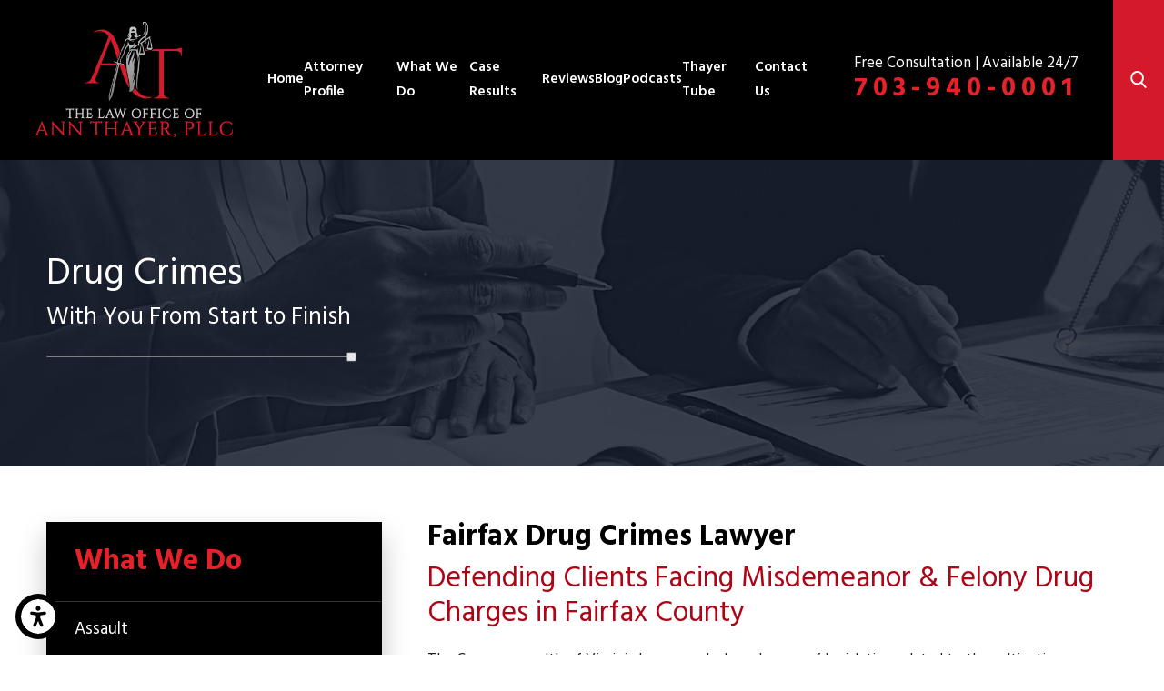

--- FILE ---
content_type: text/html; charset=utf-8
request_url: https://www.thayernovalaw.com/what-we-do/drug-crimes/
body_size: 22224
content:
<!DOCTYPE html>
<html lang="en" data-anim="1" data-prlx="1" data-flr="1" data-i="x37dc20xp4z" data-is="izo8477kt7k" data-gmap="AIzaSyD8UFhynYEVoVqbIzCgIfme9a6DlGpEWOI" data-sa="cAdsUHeFam6TrdnEcVCkxpK1QmXwlRN4fmoc4wl2%2Bnd9IRbaVJI5aYN%2BJHXgQljMkUKXyOtaLtLZyxxkFu%2F%2FB7P87D6Z7rb9%2BglZZXrhaX%2FiHbbNQHF4fg6MddkhhifoJdfyVXZxQJBiLk5dXtH252ZqZLgAfHIL9E5QZfeJP10yuWVL">
<head>
	<title>Fairfax Drug Crimes Lawyer | Protect Your Rights</title>
	<link rel="canonical" href="https://www.thayernovalaw.com/what-we-do/drug-crimes/"/>
	<meta content="text/html; charset=utf-8" http-equiv="Content-Type"/>
	<meta content="initial-scale=1" name="viewport"/>
	<meta http-equiv="X-UA-Compatible" content="IE=edge,chrome=1"/>
	<meta name="description" content="Facing drug charges in Fairfax? Contact The Law Office of Ann Thayer, PLLC for personalized defense and a free consultation."/>
	<meta property="og:type" content="website"/>
	<meta property="og:site_name" content="The Law Office of Ann Thayer, PLLC"/>
	<meta property="og:url" content="https://www.thayernovalaw.com/what-we-do/drug-crimes/"/>
	<meta property="og:title" content="Fairfax Drug Crimes Lawyer | The Law Office of Ann Thayer, PLLC"/>
	<meta property="og:description" content="Have you been arrested for a drug crime in Fairfax County? Call the Law Office of Ann Thayer, PLLC for assistance from a knowledgeable Fairfax drug crimes attorney. Contact us today to schedule your free initial consultation. "/>
	<meta property="og:image" content="https://www.thayernovalaw.com/assets/Social-Share.jpg"/>
	<meta name="twitter:card" content="summary_large_image"/>
	<meta name="twitter:title" content="Fairfax Drug Crimes Lawyer | The Law Office of Ann Thayer, PLLC"/>
	<meta name="twitter:description" content="Have you been arrested for a drug crime in Fairfax County? Call the Law Office of Ann Thayer, PLLC for assistance from a knowledgeable Fairfax drug crimes attorney. Contact us today to schedule your free initial consultation. "/>
	<meta name="twitter:image" content="https://www.thayernovalaw.com/assets/Social-Share.jpg"/>
	<meta property="article:publisher" content="https://www.facebook.com/annthayerlaw/"/>
	<meta name="google-site-verification" content="3mU4dyVvWiS8LMx_V6H86ycDoKqnSJxQuX5tySZQbYQ"/>
	<meta name="msvalidate.01" content="4CAD4231C073C278BD040137CB08CFAB"/>
	<script type="text/javascript">
(function(n){var t=n.Process||{},i=function(n){var t=+n;return isNaN(t)?n:t},u=function(n){return decodeURIComponent(n.replace(/\+/g,"%20"))},h=/\{(.+?)\}/g,c=window.location.hash&&window.location.hash[1]==="~"&&!/\bSPPC=./i.test(document.cookie||""),s=[],e=null,r=null,o=null,f=null;t.Page=function(n){for(var i=n.length;i--;)c?s.push(n[i]):t.Element(document.getElementById(n[i]))};t.Delayed=function(){var n,i;for(r=null;n=s.shift();)t.Element(document.getElementById(n));try{i=new CustomEvent("process.delayed",{bubbles:!0,cancelable:!0});document.documentElement.dispatchEvent(i)}catch(u){}};t.Element=function(n){if(n)switch(n.getAttribute("data-process")){case"if":t.If(n);break;case"replace":t.Replace(n);break;default:t.Fix(n)}};t.Replace=function(n){var i,f=n.parentNode,r=document.createTextNode(t.Get(n.getAttribute("data-replace"))),u=n.firstElementChild;u&&u.getAttribute&&(i=u.getAttribute("href"))&&i.substring(0,4)==="tel:"&&(i=document.createElement("a"),i.setAttribute("href","tel:"+r.data),i.appendChild(document.createTextNode(r.data)),r=i);f.insertBefore(r,n);f.removeChild(n)};t.Fix=function(n){var r,u,i,f=n.attributes.length,e=n.childNodes.length;if(n.nodeName==="SCRIPT"){n.parentNode.removeChild(n);return}while(f--)r=n.attributes[f],r.name.substring(0,13)=="data-replace-"&&(u=r.name.substring(13),n.setAttribute(u,t.Get(r.value)),n.removeAttribute(r.name));while(e--)i=n.childNodes[e],i.nodeType===3&&i.data&&i.data.indexOf("{")>=0&&(i.data=t.Get(i.data))};t.If=function(n){for(var i,u,f,e,o=n.parentNode,s=n.attributes.length,r=undefined;s--;){i=n.attributes[s];switch(i.name){case"field":r=t.Check(n,t.Get(i.value));break;case"nofield":r=!t.Check(n,t.Get(i.value))}if(r!==undefined)break}if(r)for(u=n.childNodes,f=0,e=u.length;f<e;f++)o.insertBefore(u[0],n);o.removeChild(n)};t.Check=function(n,r){for(var u,f,e=n.attributes.length;e--;){u=n.attributes[e];switch(u.name){case"equals":return r==t.Get(u.value);case"gt":case"greaterthan":case"morethan":return i(r)>i(t.Get(u.value));case"gte":return i(r)>=i(t.Get(u.value));case"lt":case"lessthan":case"lesserthan":return i(r)<i(t.Get(u.value));case"lte":return i(r)<=i(t.Get(u.value));case"ne":case"notequals":return r!=t.Get(u.value);case"contains":return f=t.Get(u.value),r.indexOf(f>=0);case"notcontains":return f=t.Get(u.value),!r.indexOf(f>=0);case"in":return f=t.Get(u.value),t.InArray(r,(""+f).split(","));case"notin":return f=t.Get(u.value),!t.InArray(r,(""+f).split(","));case"between":return f=t.Get(u.value).Split(","),f.length==2&&i(r)>=i(f[0])&&i(r)<=i(f[1])?!0:!1}}return!!r};t.InArray=function(n,t){for(var i=t.length;i--;)if(t[i]==n)return!0;return!1};t.Get=function(n){return n.replace(h,function(n,i){var r=i.split("/"),f=r.shift();return t.Data(f.split(":"),0,r[0])||u(r.shift()||"")})};t.Data=function(n,i,r){var u;switch(n[i].toLowerCase()){case"f":return t.Format(n[i+1],n,i+2,r);case"if":return t.Data(n,i+1)?n.pop():"";case"ifno":case"ifnot":return t.Data(n,i+1)?"":n.pop();case"q":case"querystring":return t.Query(n[i+1])||"";case"session":case"cookie":return t.Cookie(n[i+1])||"";case"number":return t.Number(n[i+1],r)||"";case"request":return u=t.Cookie("RWQ")||window.location.search,u&&u[0]==="?"&&n[i+1]&&n[i+1][0]!="?"&&(u=u.substr(1)),u;case"u":return t.UserData(n[i+1])||"";default:return""}};t.Format=function(n,i,r,u){var h,f,s,e,o;if(!n||r>i.length-1)return"";if(h=null,f=null,n=n.toLowerCase(),e=0,n=="binary")e=2;else if(r+1<i.length)switch(n){case"p":case"phone":case"p2":case"phone2":case"p3":case"phone3":i[r].indexOf("0")>=0&&(f=i[r],e=1);break;default:s=parseInt(i[r]);isNaN(s)||(h=s,e=1)}o=t.Data(i,r+e,u);switch(n){case"p":case"phone":return t.Phone(""+o,f);case"p2":case"phone2":return t.Phone(""+o,f||"000.000.0000");case"p3":case"phone3":return t.Phone(""+o,f||"000-000-0000");case"tel":return t.Phone(""+o,f||"0000000000")}};t.Phone=function(n,t){var u,i,f,r;if(!n)return"";if(u=n.replace(/\D+/g,""),u.length<10)return n;for(i=(t||"(000) 000-0000").split(""),f=0,r=0;r<i.length;r++)i[r]=="0"&&(f<u.length?i[r]=u[f++]:(i.splice(r,1),r--));return f==10&&u.length>10&&i.push(" x"+u.substring(10)),i.join("")};t.Query=function(n){var r,f,o,i,s;if(!e)for(e={},r=t.Cookie("RWQ")||window.location.search,f=r?r.substring(1).split("&"):[],o=f.length;o--;)i=f[o].split("="),s=u(i.shift()).toLowerCase(),e[s]=i.length?u(i.join("=")):null;return e[n.toLowerCase()]};t.Cookie=function(n){var f,i,o,e,t;if(!r)for(r={},f=document.cookie?document.cookie.split("; "):[],i=f.length;i--;){o=f[i].split("=");e=u(o.shift()).toLowerCase();t=o.join("=");switch(t[0]){case"#":r[e]=+t.substring(1);break;case":":r[e]=new Date(+t.substring(1));break;case"!":r[e]=t==="!!";break;case"'":r[e]=u(t.substring(1));break;default:r[e]=u(t)}}for(f=n.split("|"),i=0;i<f.length;i++)if(t=r[f[i].toLowerCase()],t)return t;return""};t.UserData=function(n){switch(n){case"DisplayName":return t.Cookie("U_DisplayName")||"";case"TimeOfDay":var r=new Date,i=r.getHours();return i>=17||i<5?"Evening":i<12?"Morning":"Afternoon"}};t.Number=function(n,i){var s,u,r,e;if(!i)return i;if(!o)for(o={},s=(t.Cookie("PHMAP")||"").split(","),e=0;e<s.length;e++)u=(s[e]||"").split("="),u.length===2&&(o[u[0]]=u[1]);return r=o[i],r&&r!=="0"||(r=i),f||(f={}),f[r]=1,r};t.Phones=function(){var n,t;if(f){n=[];for(t in f)f.hasOwnProperty(t)&&n.push(t);return n.join("|")}return null};n.Process=t;document.documentElement&&(document.documentElement.clientWidth<=1280||(t.Cookie("pref")&1)==1)&&(document.documentElement.className+=" minimize")})(this);
(function(){function o(){var r,n,u;for(v(),f=!0,n=0;n<t.length;n++)r=t[n],s(r[0],r[1]);for(t.length=0,n=0;n<i.length;n++)u=i[n],l(u);i.length=0;window.removeEventListener("DOMContentLoaded",o)}function v(){for(var t,i,f,e,h=document.querySelectorAll("script[src],script[data-require]"),o=0;o<h.length;o++){var c=h[o],s=c.getAttribute("src"),n=c.getAttribute("data-require");if(s||n)for(t=n&&n[0]==="["?u(a(n)):[],s&&t.push(s),i=0;i<t.length;i++)f=t[i],e=/(.+?)\.\d{13}(\.\w{2,12})$/.exec(f),e&&(f=e[1]+e[2]),r[f]=1}}function s(i,u){var h,c,s,o;if(!f){t.push([i,u]);return}for(h=[],c=!1,o=0;o<i.length;o++){if(s=i[o],!s||e[s])continue;else r[s]||(h.push(s),r[s]=1);c=!0}for(typeof u=="function"&&(c?n.push([i,u]):u(window.jQuery)),o=0;o<h.length;o++)y(h[o])}function y(n){if(n.indexOf("http://")===0)throw new Error("Cannot load scripts over unsecure channel: "+n);else n.indexOf("/common/")===0||n.indexOf("/cms/")===0?w(n):p(n)}function p(n){var t=document.createElement("script");t.setAttribute("async","async");t.setAttribute("src",n);n.indexOf("callback=registerGmap")===-1?t.addEventListener("load",function(){h(n)}):window.registerGmap=function(){h(n)};t.addEventListener("error",function(){throw new Error("Unable to load script: '"+n+"'");});document.head.appendChild(t)}function w(n,t){var i=document.createElement("script");if(i.setAttribute("data-require",'["'+n+'"]'),n.indexOf("/common/usc/js/")===0||n==="/common/usc/p/video.js")if(typeof Promise=="undefined")throw new Error("This browser doesn't support ES6 modules.  Cannot load: '"+n+"'");else i.setAttribute("type","module");typeof t=="string"?i.text=t:i.src=n;document.head.appendChild(i)}function b(){var n=document.documentElement.getAttribute("data-gmap");return n?"&key="+n:""}function u(n){var i,r,u,f,t;for(Array.isArray(n)||(n=[n]),i={},r=0;r<n.length;r++)if(n[r])for(u=c[n[r]]||n[r],Array.isArray(u)||(u=[u]),f=0;f<u.length;f++)t=u[f],t.indexOf("://")!==-1||t[0]==="/"?i[t]=1:t.indexOf("admin/")===0?i["/common/"+t+".js"]=1:t.indexOf("usc/")===0?i["/common/"+t+".js"]=1:t.indexOf("cms/")===0?i["/"+t+".js"]=1:i["/common/js/"+t+".js"]=1;return Object.keys(i)}function h(n){for(var t,o=u(n),r=0;r<o.length;r++)t=o[r],e[t]=1,f?l(t):i.push(t)}function l(t){for(var u,h,r,f=[],i=0;i<n.length;i++)r=n[i],r[0].indexOf(t)!==-1&&f.push(r);for(i=0;i<f.length;i++){var r=f[i],o=r[0],s=[];for(u=0;u<o.length;u++)e[o[u]]||s.push(o[u]);if((r[0]=s,!s.length)&&(h=r[1],h))try{h(window.jQuery)}catch(c){console.warn(c.stack)}}for(i=n.length-1;i>=0;i--)r=n[i],r[0].length||n.splice(i,1)}var a=function(n,t){return(window.JSON2||JSON).parse(n,t)},f=!1,t=[],i=[],r={},e={},n=[],c;document.readyState==="complete"||document.readyState==="loaded"||document.readyState==="interactive"?o():window.addEventListener("DOMContentLoaded",o);c={jquery:["j/jquery.3.x","j/jquery.ui"],"j/jquery":"j/jquery.3.x",poly:"usc/p/poly",cookie:"j/jquery.cookie",jwplayer:"/common/js/v/jwplayer.js",map:"m/gmap",googlemap:"https://maps.googleapis.com/maps/api/js?v=3&libraries=places&callback=registerGmap"+b(),ace:"https://cdnjs.cloudflare.com/ajax/libs/ace/1.4.11/ace.js"};window.requireLoading=function(n){var t=u(n);return t&&r[t[0]]};window.require=window.require2=window.rrequire=function(n,t){var i=u(n),f,r;for(typeof t!="function"&&typeof arguments[2]=="function"&&(t=arguments[2]),f=!1,r=0;r<i.length;r++)i[r].indexOf("jquery")!==-1&&(f=!0);f?(console.warn("Requiring jQuery should be avoided for performance reasons."),s(i,t)):s(i,t)};window.register=h})();
</script>
	<link rel="stylesheet" type="text/css" href="/cms/includes/7_oz7ec_vdi.2412171244524.css" data-require='["cms","cms-behave"]'/>
	<script>(function(){
var cook = /(?:^|\b)COOK=(.+?)(?:$|;)/.exec( document.cookie )?.[1];
var analytics;
var marketing;
if(cook==='YES'){analytics=true;marketing=true;}
else if(cook==='NO!'){analytics=false;marketing=false;}
else if(cook==='ANALYTICS'){analytics=true;marketing=false;}
else if(cook==='MARKETING'){analytics=false;marketing=true;}
else{analytics=true;marketing=navigator.globalPrivacyControl||window.doNotSell?false:true;}
window.$consentState={analytics,marketing};
})();</script>
<script type="module" src="/common/usc/p/manage-cookies.js"></script>
</head>
<body data-config="0m7lv2kh.1og\tmmkgint.ehx" data-id="12346815" data-bt="[73]" data-st="[813]" data-sp="[2045]">
	<header id="HeaderZone"><nav class="accessibility-options v1 dark-bg transparent-bg bg-box-like flow-reverse" id="AccessibilityOptionsV1" data-action="panel" data-showhide="true">
	
	
	
	<style>
		.accessibility-options {
			display: none;
		}
	</style>
	<svg viewBox="0 0 36 36" class="floater" title="Open the accessibility options menu" tabindex="0" data-action="open" data-role="btn" data-type="open"><use data-href="/cms/svg/site/izo8477kt7k.36.svg#accessibility"></use></svg>
	<ul class="accessibility-menu bg-box" data-accessibility-menu="true" data-role="panel">
		<li>
			<button class="full flex-middle btn-color-hover" title="Close the accessibility options menu" data-role="btn" data-type="close">
				<svg viewBox="0 0 36 36" class="accessibility-icon"><use data-href="/cms/svg/site/izo8477kt7k.36.svg#accessibility_hide"></use></svg> 
				Close
			</button>
		</li>
		<li>
			<button class="full flex-middle btn-color-hover" data-action="content">
				<svg viewBox="0 0 36 36" class="accessibility-icon"><use data-href="/cms/svg/site/izo8477kt7k.36.svg#accessibility_skip_to_co"></use></svg> 
				Skip to Content
			</button>
		</li>
		<li>
			<button class="full flex-middle btn-color-hover" data-action="highContrast">
				<svg viewBox="0 0 36 36" class="accessibility-icon"><use data-href="/cms/svg/site/izo8477kt7k.36.svg#accessibility_high_contr"></use></svg>
				High Contrast
			</button>
		</li>
		<li>
			<button class="full flex-middle btn-color-hover" data-action="largeText">
				<svg viewBox="0 0 36 36" class="accessibility-icon"><use data-href="/cms/svg/site/izo8477kt7k.36.svg#accessibility_text_size"></use></svg> 
				Increase Text Size
			</button>
		</li>
		<li>
			<button class="full flex-middle btn-color-hover" data-action="clear">
				<svg viewBox="0 0 36 36" class="accessibility-icon"><use data-href="/cms/svg/site/izo8477kt7k.36.svg#accessibility_clear_all"></use></svg> 
				Clear All
			</button>
		</li>
	</ul>
</nav><div class="header v12 dark-bg bg-box-like show transparent-bg" id="HeaderV12" universal_="true" data-showhide="true" data-header="true" data-class-name="menu-open" data-html-class="true">
	
	
	<a name="SiteTop"></a>
	<div class="nav-bar flex-between-block-800 center-800" id="HeaderV12TopNavigation">
		<a class="top-logo fit side-padding-small vertical-padding-tiny flex-middle-center center-800 max-logo" href="/">
			<img class="dark-logo" alt="The Law Office of Ann Thayer, PLLC" title="The Law Office of Ann Thayer, PLLC" src="/images/logos/Logo.png">
			<img class="light-logo" alt="The Law Office of Ann Thayer, PLLC" title="The Law Office of Ann Thayer, PLLC" src="/images/logos/Logo2.png">
		</a>
		<a class="ninja phone-link phone-number-style vertical-padding-tiny" href="tel:7039400001" id="HeaderV12_1" data-replace-href="tel:{F:Tel:Cookie:PPCP1/7039400001}"><span id="HeaderV12_2" data-process="replace" data-replace="{F:P3:Cookie:PPCP1/703-940-0001}">703-940-0001</span></a>
		<button class="menu-btn desktop hide-800 btn-colors" title="Main Menu" aria-label="Main Menu" data-role="btn">
			<span></span>
			<span></span>
			<span></span>
		</button>
		<nav class="top-nav no-shadow side-padding-small vertical-padding auto stretch hide-1024 flex-">
			<ul class="flex- auto" role="menubar" aria-label="Top Navigation">
				<li class=" flex-block-1024 auto relative" role="menuitem">
					<a class="flex-middle-center-block-1024 auto center-1024" href="/" target="">
						Home
					</a>
					
				</li><li class=" flex-block-1024 auto relative" role="menuitem">
					<a class="flex-middle-center-block-1024 auto center-1024" href="/ann-m-thayer/" target="">
						Attorney Profile
					</a>
					
				</li><li class="selected flex-block-1024 auto relative" role="menuitem">
					<a class="flex-middle-center-block-1024 auto center-1024" href="/what-we-do/" target="">
						What We Do
					</a>
					
						<ul class="fly-nav ui-scroll bg-box unlike-bg" role="menu">
							<li class="" role="menuitem">
								<a class="btn-color-hover" href="/what-we-do/assault/" target="">Assault</a>
							</li><li class="" role="menuitem">
								<a class="btn-color-hover" href="/what-we-do/animal-crimes/" target="">Animal Crimes</a>
							</li><li class="" role="menuitem">
								<a class="btn-color-hover" href="/what-we-do/domestic-violence-offense/" target="">Domestic Violence Offense</a>
							</li><li class="" role="menuitem">
								<a class="btn-color-hover" href="/what-we-do/domestic-violence-victims/" target="">Domestic Violence Victims</a>
							</li><li class="selected" role="menuitem">
								<a class="btn-color-hover" href="/what-we-do/drug-crimes/" target="">Drug Crimes</a>
							</li><li class="" role="menuitem">
								<a class="btn-color-hover" href="/what-we-do/dui/" target="">DUI</a>
							</li><li class="" role="menuitem">
								<a class="btn-color-hover" href="/what-we-do/expungements/" target="">Expungements</a>
							</li><li class="" role="menuitem">
								<a class="btn-color-hover" href="/what-we-do/felonies/" target="">Felonies</a>
							</li><li class="" role="menuitem">
								<a class="btn-color-hover" href="/what-we-do/juvenile-offenses/" target="">Juvenile Offenses</a>
							</li><li class="" role="menuitem">
								<a class="btn-color-hover" href="/what-we-do/misdemeanors/" target="">Misdemeanors</a>
							</li><li class="" role="menuitem">
								<a class="btn-color-hover" href="/what-we-do/reckless-driving/" target="">Reckless Driving</a>
							</li><li class="" role="menuitem">
								<a class="btn-color-hover" href="/what-we-do/protective-orders/" target="">Protective Orders</a>
							</li><li class="" role="menuitem">
								<a class="btn-color-hover" href="/what-we-do/traffic-offense/" target="">Traffic Offense</a>
							</li><li class="" role="menuitem">
								<a class="btn-color-hover" href="/what-we-do/violent-crimes/" target="">Violent Crimes</a>
							</li>
						</ul>
					
				</li><li class=" flex-block-1024 auto relative" role="menuitem">
					<a class="flex-middle-center-block-1024 auto center-1024" href="/case-results/" target="">
						Case Results
					</a>
					
				</li><li class=" flex-block-1024 auto relative" role="menuitem">
					<a class="flex-middle-center-block-1024 auto center-1024" href="/reviews/" target="">
						Reviews
					</a>
					
				</li><li class=" flex-block-1024 auto relative" role="menuitem">
					<a class="flex-middle-center-block-1024 auto center-1024" href="/blog/" target="">
						Blog
					</a>
					
						<ul class="fly-nav ui-scroll bg-box unlike-bg" role="menu">
							<li class="" role="menuitem">
								<a class="btn-color-hover" href="/blog/2021/" target="">2021</a>
							</li><li class="" role="menuitem">
								<a class="btn-color-hover" href="/blog/2020/" target="">2020</a>
							</li><li class="" role="menuitem">
								<a class="btn-color-hover" href="/blog/2019/" target="">2019</a>
							</li><li class="" role="menuitem">
								<a class="btn-color-hover" href="/blog/2018/" target="">2018</a>
							</li>
						</ul>
					
				</li><li class=" flex-block-1024 auto relative" role="menuitem">
					<a class="flex-middle-center-block-1024 auto center-1024" href="/podcasts/" target="">
						Podcasts
					</a>
					
				</li><li class=" flex-block-1024 auto relative" role="menuitem">
					<a class="flex-middle-center-block-1024 auto center-1024" href="/thayer-tube/" target="">
						Thayer Tube
					</a>
					
				</li><li class=" flex-block-1024 auto relative" role="menuitem">
					<a class="flex-middle-center-block-1024 auto center-1024" href="/contact-us/" target="">
						Contact Us
					</a>
					
				</li>
			</ul>
		</nav>
		<div class="flex-middle side-padding-small hide-1024 text-center fit" id="HeaderV12Content">
			<div class="full">
				
					<strong class="phone-tagline title-font title-color-5 hide-800">Free Consultation | Available 24/7</strong>
				
				<a class="phone-link phone-number-style" href="tel:7039400001" id="HeaderV12_3" data-replace-href="tel:{F:Tel:Cookie:PPCP1/7039400001}"><span id="HeaderV12_4" data-process="replace" data-replace="{F:P3:Cookie:PPCP1/703-940-0001}">703-940-0001</span></a>
			</div>
		</div>
		<a class="search-link btn-colors flex-center-middle-inline hide-1024" href="/site-search/" title="Search Our Site"><svg viewBox="0 0 24 24" title="Search Icon"><use data-href="/cms/svg/site/izo8477kt7k.24.svg#search"></use></svg></a>
	</div>
	<div class="nav-box bg-box flex-block-800" data-role="panel">
		<nav class="half flex- auto side-padding-medium vertical-padding-large">
			<div class="auto nav relative ui-scroll el-tab-box">
				<ul role="menubar" aria-label="Top Navigation" id="HeaderV12MobileNavigation" data-role="panel" data-closing="true">
					<li class="    relative" role="menuitem">
						<a href="/" class="title-style-4 title-color-4" target="">
							Home
						</a>
						
					</li><li class="top-margin-small    relative" role="menuitem">
						<a href="/ann-m-thayer/" class="title-style-4 title-color-4" target="">
							Attorney Profile
						</a>
						
					</li><li class="top-margin-small  selected flex-middle-wrap relative" role="menuitem">
						<a href="/what-we-do/" class="title-style-4 title-color-4" target="">
							What We Do
						</a>
						
							<span class="site-arrow el-tab relative" title="Open child menu of What We Do">
								<svg class="site-arrow">
									<use href="/includes/flair.svg#arrow-down"></use>
								</svg>
							</span>
							<ul class="full bg-box like-bg no-shadow vertical-padding-tiny top-margin-tiny el-panel sliding" style="display: none;" role="menu">
								<li class="" role="menuitem">
									<a class="btn-color-hover" href="/what-we-do/assault/" target="">Assault</a>
								</li><li class="" role="menuitem">
									<a class="btn-color-hover" href="/what-we-do/animal-crimes/" target="">Animal Crimes</a>
								</li><li class="" role="menuitem">
									<a class="btn-color-hover" href="/what-we-do/domestic-violence-offense/" target="">Domestic Violence Offense</a>
								</li><li class="" role="menuitem">
									<a class="btn-color-hover" href="/what-we-do/domestic-violence-victims/" target="">Domestic Violence Victims</a>
								</li><li class="selected" role="menuitem">
									<a class="btn-color-hover" href="/what-we-do/drug-crimes/" target="">Drug Crimes</a>
								</li><li class="" role="menuitem">
									<a class="btn-color-hover" href="/what-we-do/dui/" target="">DUI</a>
								</li><li class="" role="menuitem">
									<a class="btn-color-hover" href="/what-we-do/expungements/" target="">Expungements</a>
								</li><li class="" role="menuitem">
									<a class="btn-color-hover" href="/what-we-do/felonies/" target="">Felonies</a>
								</li><li class="" role="menuitem">
									<a class="btn-color-hover" href="/what-we-do/juvenile-offenses/" target="">Juvenile Offenses</a>
								</li><li class="" role="menuitem">
									<a class="btn-color-hover" href="/what-we-do/misdemeanors/" target="">Misdemeanors</a>
								</li><li class="" role="menuitem">
									<a class="btn-color-hover" href="/what-we-do/reckless-driving/" target="">Reckless Driving</a>
								</li><li class="" role="menuitem">
									<a class="btn-color-hover" href="/what-we-do/protective-orders/" target="">Protective Orders</a>
								</li><li class="" role="menuitem">
									<a class="btn-color-hover" href="/what-we-do/traffic-offense/" target="">Traffic Offense</a>
								</li><li class="" role="menuitem">
									<a class="btn-color-hover" href="/what-we-do/violent-crimes/" target="">Violent Crimes</a>
								</li>
							</ul>
						
					</li><li class="top-margin-small    relative" role="menuitem">
						<a href="/case-results/" class="title-style-4 title-color-4" target="">
							Case Results
						</a>
						
					</li><li class="top-margin-small    relative" role="menuitem">
						<a href="/reviews/" class="title-style-4 title-color-4" target="">
							Reviews
						</a>
						
					</li><li class="top-margin-small   flex-middle-wrap relative" role="menuitem">
						<a href="/blog/" class="title-style-4 title-color-4" target="">
							Blog
						</a>
						
							<span class="site-arrow el-tab relative" title="Open child menu of Blog">
								<svg class="site-arrow">
									<use href="/includes/flair.svg#arrow-down"></use>
								</svg>
							</span>
							<ul class="full bg-box like-bg no-shadow vertical-padding-tiny top-margin-tiny el-panel sliding" style="display: none;" role="menu">
								<li class="" role="menuitem">
									<a class="btn-color-hover" href="/blog/2021/" target="">2021</a>
								</li><li class="" role="menuitem">
									<a class="btn-color-hover" href="/blog/2020/" target="">2020</a>
								</li><li class="" role="menuitem">
									<a class="btn-color-hover" href="/blog/2019/" target="">2019</a>
								</li><li class="" role="menuitem">
									<a class="btn-color-hover" href="/blog/2018/" target="">2018</a>
								</li>
							</ul>
						
					</li><li class="top-margin-small    relative" role="menuitem">
						<a href="/podcasts/" class="title-style-4 title-color-4" target="">
							Podcasts
						</a>
						
					</li><li class="top-margin-small    relative" role="menuitem">
						<a href="/thayer-tube/" class="title-style-4 title-color-4" target="">
							Thayer Tube
						</a>
						
					</li><li class="top-margin-small    relative" role="menuitem">
						<a href="/contact-us/" class="title-style-4 title-color-4" target="">
							Contact Us
						</a>
						
					</li>
				</ul>
			</div>
		</nav>
		<div class="half bg-box like-bg side-padding-medium vertical-padding-large business-info">
			<div id="HeaderV12LocationInfo" class="ui-repeater">
				
				<div data-item="nr" data-key="">
					<span class="title-style-4">Address</span>
					
						<p class="no-top-margin no-bottom-margin">
							4101 Chain Bridge Road,
								<br>Suite 106,
							
							<br> Fairfax, VA 22030
						</p>
						
							<a class="flex-middle color-swap" rel="nofollow noopener" target="_blank" href="https://www.google.com/maps?cid=14206090332313484485"><svg viewBox="0 0 24 24" class="blk margin-right-small" title="Map pin" aria-label="Map pin"><use data-href="/cms/svg/site/izo8477kt7k.24.svg#location_pin"></use></svg> <span>Map & Directions</span></a>
						
						
					
					<span id="HeaderV12LocationInfo_NUL0_HeaderV12_5" data-process="if" style="display:none" field="{Cookie:PPCP1/7039400001}">
						<a class="flex-middle" href="tel:703-940-0001" id="HeaderV12_6" data-replace-href="tel:{F:P3:Cookie:PPCP1/703-940-0001}"><svg viewBox="0 0 24 24" class="blk margin-right-small" title="Phone" aria-label="Phone"><use data-href="/cms/svg/site/izo8477kt7k.24.svg#phone"></use></svg><span id="HeaderV12_7" data-process="replace" data-replace="{F:P3:Cookie:PPCP1/703-940-0001}">703-940-0001</span></a>
					</span>
					<span id="HeaderV12LocationInfo_NUL0_HeaderV12_8" data-process="if" style="display:none" field="{Cookie:PPCP2/}">
						<a class="flex-middle" href="tel:" id="HeaderV12_9" data-replace-href="tel:{F:P3:Cookie:PPCP2/}"><svg viewBox="0 0 24 24" class="blk margin-right-small" title="Phone" aria-label="Phone"><use data-href="/cms/svg/site/izo8477kt7k.24.svg#phone"></use></svg><span id="HeaderV12_10" data-process="replace" data-replace="{F:P3:Cookie:PPCP2/}"></span></a>
					</span>
				</div>
			</div>
			<nav class="social-media top-margin-large ui-repeater" id="HeaderV12Social">
				<strong class="title-style-4 bottom-margin-tiny">Follow Us</strong>
				<ul class="flex-grid-small-wrap">
					<li class="fit" data-item="i" data-key="57569">
						<a class="btn-colors social-link" href="https://www.facebook.com/thayeristhere" title="Facebook" target="_blank" rel="nofollow noopener">
							<svg viewBox="0 0 36 36"><use data-href="/cms/svg/site/izo8477kt7k.36.svg#facebook"></use></svg>
							
						</a>
					</li><li class="fit" data-item="i" data-key="57570">
						<a class="btn-colors social-link" href="https://www.instagram.com/thayeristhere/" title="Instagram" target="_blank" rel="nofollow noopener">
							<svg viewBox="0 0 36 36"><use data-href="/cms/svg/site/izo8477kt7k.36.svg#instagram"></use></svg>
							
						</a>
					</li><li class="fit" data-item="i" data-key="57709">
						<a class="btn-colors social-link" href="https://mobile.twitter.com/thayeristhere?lang=en" title="Twitter" target="_blank" rel="nofollow noopener">
							<svg viewBox="0 0 36 36"><use data-href="/cms/svg/site/izo8477kt7k.36.svg#twitter"></use></svg>
							
						</a>
					</li><li class="fit" data-item="i" data-key="57710">
						<a class="btn-colors social-link" href="https://www.pinterest.com/thayeristhere/" title="Pinterest" target="_blank" rel="nofollow noopener">
							<svg viewBox="0 0 36 36"><use data-href="/cms/svg/site/izo8477kt7k.36.svg#pinterest"></use></svg>
							
						</a>
					</li><li class="fit" data-item="i" data-key="56709">
						<a class="btn-colors social-link" href="https://www.yelp.com/biz/ann-thayer-fairfax" title="Yelp" target="_blank" rel="nofollow noopener">
							<svg viewBox="0 0 36 36"><use data-href="/cms/svg/site/izo8477kt7k.36.svg#yelp"></use></svg>
							
						</a>
					</li><li class="fit" data-item="i" data-key="57571">
						<a class="btn-colors social-link" href="https://g.page/thayernovalaw?share" title="Google Business Profile" target="_blank" rel="nofollow noopener">
							<svg viewBox="0 0 36 36"><use data-href="/cms/svg/site/izo8477kt7k.36.svg#google_plus"></use></svg>
							
						</a>
					</li><li class="fit" data-item="i" data-key="56708">
						<a class="btn-colors social-link" href="https://www.linkedin.com/in/annthayer" title="LinkedIn" target="_blank" rel="nofollow noopener">
							<svg viewBox="0 0 36 36"><use data-href="/cms/svg/site/izo8477kt7k.36.svg#linkedin"></use></svg>
							
						</a>
					</li><li class="fit" data-item="i" data-key="59176">
						<a class="btn-colors social-link" href="https://www.youtube.com/channel/UCHb6_ehMmPr8C8ApWBoHcpA" title="YouTube" target="_blank" rel="nofollow noopener">
							<svg viewBox="0 0 36 36"><use data-href="/cms/svg/site/izo8477kt7k.36.svg#youtube"></use></svg>
							
						</a>
					</li><li class="fit" data-item="i" data-key="65362">
						<a class="btn-colors social-link" href="https://www.avvo.com/attorneys/22030-va-ann-thayer-1820774.html" title="Avvo" target="_blank" rel="nofollow noopener">
							
							<svg viewBox="0 0 36 36"><use data-href="/cms/svg/admin/ngbzyxpc75u.36.svg#avvo"></use></svg>
						</a>
					</li><li class="fit" data-item="i" data-key="67342">
						<a class="btn-colors social-link" href="https://www.tiktok.com/@thayeristhere" title="TikTok" target="_blank" rel="nofollow noopener">
							
							<svg viewBox="0 0 36 36"><use data-href="/cms/svg/admin/ngbzyxpc75u.36.svg#tiktok"></use></svg>
						</a>
					</li>
				</ul>
			</nav>
			<div class="top-margin-large">
				<a class="search-link btn v1" href="/site-search/">Search Our Site</a>
			</div>
		</div>
	</div>
	<button class="menu-btn mobile btn-colors" title="Main Menu" aria-label="Main Menu" data-role="btn">
		<span></span>
		<span></span>
		<span></span>
	</button>
</div>
<script id="Process_HeaderV12" type="text/javascript" style="display:none;">window.Process&&Process.Page(['Process_HeaderV12','HeaderV12_1','HeaderV12_2','HeaderV12_3','HeaderV12_4','HeaderV12LocationInfo_NUL0_HeaderV12_5','HeaderV12_6','HeaderV12_7','HeaderV12LocationInfo_NUL0_HeaderV12_8','HeaderV12_9','HeaderV12_10']);</script>
</header>
	<main id="MainZone"><section class="sub-banner v1 bg-image dark-bg bg-box-none text-left" id="SubBannerV1" data-onvisible="show">
	
	<picture class="img-bg bg-position" role="presentation">
		<source media="(max-width: 500px)" srcset="[data-uri]" data-src="/assets/sub-banners/general-legal1-mobile.jpg"/>
		<img src="[data-uri]" alt="" data-src="/assets/sub-banners/general-legal1.jpg">
	</picture>
	<div class="main">
		<div class="bg-box side-padding-medium vertical-padding info text-align center-500 box-flair" id="SubBannerV1Info">
			<div class="flair-border">
				<span class="flair-1"></span>
				<span class="flair-2"></span>
				
					<span class="title-font title-color-1">
						<strong>
							Drug Crimes
						</strong>
					</span>
				
				
					<em class="title-color-2 subtitle">
						With You From Start to Finish
					</em>	
				
				
					<svg role="presentation" class="header-flair"><use href="/includes/flair.svg#header"></use></svg>
				
			</div>	
		</div>	
	</div>
</section><section class="two-column-layout light-bg col-66-33 vertical-padding items-spaced flow-reverse" id="TwoColumnLayout">
	
	<div class="main flex-spaced-between-block-1024-margined item-spacing item-widths flex-direction">
		<div class="content-zone" id="ContentZone"><div class="column-layout-content transparent-bg bg-box-none light-bg" id="ColumnLayoutContent" data-onvisible="show">
	
	<div class="bg-box side-padding-medium vertical-padding-small box-flair border-radius">
		<div class="flair-border" data-content="true">
			<span class="flair-1"></span>
			<span class="flair-2"></span>
			<div class="content-style" id="MainContent" data-content="true"><h1>Fairfax Drug Crimes Lawyer</h1>
<h2>Defending Clients Facing Misdemeanor &amp; Felony Drug Charges in Fairfax County</h2>
<p>
	The Commonwealth of Virginia has passed a broad range of legislation related
	 to the cultivation, manufacture, distribution, and possession of controlled
	 substances.
	<a href="/blog/categories/drug-crimes/">Drug crimes</a> can range from minor misdemeanors that carry small penalties to serious
	 charges in state or federal court.
</p>
<p>
	At
	<a href="/ann-m-thayer/">The Law Office of Ann Thayer, PLLC</a>, our Fairfax drug crimes attorney offers personalized attention for every
	 case. Being accused of a drug crime can be a frightening experience, which
	 is why we will be by your side from start to finish, ensuring you understand
	 the process, potential outcomes, and your legal options.
</p>
<p class="text-highlight v1 bg-box unlike-bg side-padding-medium vertical-padding-tiny" style="text-align:center;">
	<em><b>Are you facing charges for a drug crime in Virginia? Call The Law Office
			 of Ann Thayer, PLLC, today at </b><a style="font-weight:bold;" href="tel:(703) 940-0001" id="ColumnLayoutContent_1" data-replace-href="tel:{F:P:Cookie:PPCP1/(703)%20940-0001}"><span id="ColumnLayoutContent_2" data-process="replace" data-replace="{F:P:Cookie:PPCP1/(703)%20940-0001}">(703) 940-0001</span></a>
		<b>or
			<a href="/contact-us/">contact us online</a> to schedule a free consultation with our drug crimes attorney in Fairfax.
			 We serve clients in
		</b><strong>Arlington, Prince William, Loudoun, and Alexandria</strong><b>.</b></em>
</p>
<h3>What Are the Drug Crimes Schedules in Virginia?</h3>
<p>The specific charges a defendant may face depend on the type of alleged
	 activity and drug. Controlled substances are classified into categories
	 known as schedules. The potential for abuse and addiction, as well as
	 any medical benefits, determine how a controlled substance is categorized.</p>
<p><b>The schedules for controlled substances include: </b></p>
<ul>
	<li>
		<b>Schedule I </b>&ndash; Drugs that have no medicinal benefits and a high potential for
		 addiction and abuse, such as heroin
	</li>
	<li>
		<b>Schedule II </b>&ndash; Controlled substances that have some medical purpose, but a high
		 potential for addiction and abuse, such as morphine
	</li>
	<li>
		<b>Schedule III </b>&ndash; Drugs that have accepted medical use and a moderate risk of addiction
		 or a high potential for psychological dependence, such as methyprylon
	</li>
	<li>
		<b>Schedule IV </b>&ndash; Controlled substances that have accepted medicinal use and a low
		 potential for abuse, such as Cloxazolam
	</li>
	<li>
		<b>Schedule V </b>&ndash; Drugs with an accepted medicinal use and a lower risk of abuse
		 and addiction than Schedule IV drugs, such as codeine
	</li>
	<li>
		<b>Schedule VI </b>&ndash; Controlled substances that are restricted to prescription use only
		 and could have some harmful effects but aren&rsquo;t listed on the other schedules
	</li>
</ul>
<h3>Types of Drug Offenses in Virginia</h3>
<p><b>In Virginia, drug crimes include the following:</b></p>
<ul class="bullt-list v1 split flex-wrap-spaced-between-block-800">
	<li>Possession,</li>
	<li>Possession with intent to sell,</li>
	<li>Manufacturing,</li>
	<li>Distribution, and</li>
	<li>Drug trafficking</li>
</ul>
<p>
	Activities involving Schedule I drugs carry the most serious penalties,
	 while Schedule IV or V substances carry less severe charges and punishments.
	 Depending on the alleged activity, you could be accused of a
	<a href="/what-we-do/misdemeanors/">misdemeanor</a> or
	<a href="/what-we-do/felonies/">felony</a>.
</p>
<h3>Virginia Drug Crimes Penalties</h3>
<p>
	Regardless of the type of charge or controlled substance involved, any
	 type of conviction can have negative consequences and a lasting impact
	 on your life.
	<a href="/what-we-do/">Criminal</a> penalties may include a jail or prison sentence, fines, probation, and
	 mandatory drug treatment or counseling. In addition, you will have a criminal
	 record, which can affect your future employment prospects and damage your
	 reputation.
</p>
<h3>Defense Strategies for Drug Charges</h3>
<p>Depending on the charges and the details of your situation, several possible
	 defense strategies may exist. At The Law Office of Ann Thayer, PLLC, we
	 will evaluate your case, including determining how law enforcement officers
	 gathered evidence to ensure your Fourth Amendment rights weren&rsquo;t
	 violated by an illegal search and seizure.</p>
<p>Our Fairfax drug crimes lawyer will discuss your legal options and recommend
	 ways to proceed with your case. In some situations, we may advise negotiating
	 a plea bargain or work to have the charges reduced. We will explore a
	 variety of defense strategies and develop the most effective for your
	 circumstances.</p>
<h3>Contact an Experienced Drug Crimes Attorney Today</h3>
<p>
	When you need a drug crimes attorney, you can count on us to be there for
	 you 24 hours a day, 7 days a week. Because you may have many questions
	 about your charges and the criminal justice process, we will be committed
	 to maintaining open communication, answering your questions, and providing
	 regular updates on the status of your
	<a href="/case-results/">case</a>.
</p>
<h4>Additional Reading:</h4>
<ul>
	<li><a href="/blog/2021/february/a-fairfax-drug-crimes-attorney-explains-how-to-d/">A Fairfax Drug Crimes Attorney Explains How To Defend Yourself Against
			 a Drug Offense</a></li>
	<li><a href="/blog/2019/april/drug-possession-cases-may-present-legal-issues-t/">Drug Possession Cases May Present Legal Issues That Can Result in Suppression
			 of Your Charges</a></li>
	<li><a href="/blog/2021/january/-the-drugs-weren-t-mine-in-possession-cases/">&quot;The Drugs Weren't Mine&quot; in Possession Cases</a></li>
</ul>
<p style="text-align:center;" class="text-highlight v1 bg-box unlike-bg side-padding-medium vertical-padding-tiny">
	<em><b><a href="/contact-us/">Contact The Law Office of Ann Thayer, PLLC</a>, today to get started on your defense with a skilled Fairfax drug crimes lawyer. </b></em>
</p>
</div>
		</div>
	</div>
</div>
<script id="Process_ColumnLayoutContent" type="text/javascript" style="display:none;">window.Process&&Process.Page(['Process_ColumnLayoutContent','ColumnLayoutContent_1','ColumnLayoutContent_2']);</script>
</div>
		<div class="side-zone" id="SideZone"><aside class="side-nav v1 border-radius-item box-shadow dark-bg" id="SideNavV1" data-onvisible="show">
	
	
	
	<nav>
		<header class="text-left">
			<a href="/what-we-do/">
				<h5>What We Do</h5>
			</a>
		</header>
		<ul class="el-tab-box" role="menu" data-role="panel">
			<li class="level-1  ">
				<a class="auto" href="/what-we-do/assault/" target="" role="menuitem">Assault</a>
				
						
					
				
			</li><li class="level-1  ">
				<a class="auto" href="/what-we-do/animal-crimes/" target="" role="menuitem">Animal Crimes</a>
				
						
					
				
			</li><li class="level-1  ">
				<a class="auto" href="/what-we-do/domestic-violence-offense/" target="" role="menuitem">Domestic Violence Offense</a>
				
						
					
				
			</li><li class="level-1  ">
				<a class="auto" href="/what-we-do/domestic-violence-victims/" target="" role="menuitem">Domestic Violence Victims</a>
				
						
					
				
			</li><li class="level-1 selected ">
				<a class="auto" href="/what-we-do/drug-crimes/" target="" role="menuitem">Drug Crimes</a>
				
						
					
				
			</li><li class="level-1  ">
				<a class="auto" href="/what-we-do/dui/" target="" role="menuitem">DUI</a>
				
						
					
				
			</li><li class="level-1  ">
				<a class="auto" href="/what-we-do/expungements/" target="" role="menuitem">Expungements</a>
				
						
					
				
			</li><li class="level-1  ">
				<a class="auto" href="/what-we-do/felonies/" target="" role="menuitem">Felonies</a>
				
						
					
				
			</li><li class="level-1  ">
				<a class="auto" href="/what-we-do/juvenile-offenses/" target="" role="menuitem">Juvenile Offenses</a>
				
						
					
				
			</li><li class="level-1  ">
				<a class="auto" href="/what-we-do/misdemeanors/" target="" role="menuitem">Misdemeanors</a>
				
						
					
				
			</li><li class="level-1  ">
				<a class="auto" href="/what-we-do/reckless-driving/" target="" role="menuitem">Reckless Driving</a>
				
						
					
				
			</li><li class="level-1  ">
				<a class="auto" href="/what-we-do/protective-orders/" target="" role="menuitem">Protective Orders</a>
				
						
					
				
			</li><li class="level-1  ">
				<a class="auto" href="/what-we-do/traffic-offense/" target="" role="menuitem">Traffic Offense</a>
				
						
					
				
			</li><li class="level-1  ">
				<a class="auto" href="/what-we-do/violent-crimes/" target="" role="menuitem">Violent Crimes</a>
				
						
					
				
			</li>
		</ul>
	</nav>
</aside><aside class="case-results v3 light-bg bg-box-unlike" id="SideCaseResultsV3" data-onvisible="show" data-role="scroller">
	
	<div class="bg-box border-radius side-padding-large vertical-padding-small text-center box-flair">
		<div class="flair-border">
			<span class="flair-1"></span>
			<span class="flair-2"></span>
			<div id="SideCaseResultsV3Feed" class="ui-repeater" data-role="container">
				<ul class="flex-middle" data-role="list">
					<li class="full flex-middle-center text-center" data-role="item" data-item="i" data-key="106967">
						<div class="overlap-padding full">
							
								
									<em class="title-style-4 title-color-4">4th DWI, 3rd Driving On Revoked License, Reckless Driving</em>
								
								
							
							
								<strong class="title-style-1 title-color-1">Penalty Reduced</strong>
							
							
							
						</div>
					</li><li class="full flex-middle-center text-center" data-role="item" data-item="i" data-key="106957">
						<div class="overlap-padding full">
							
								
									<em class="title-style-4 title-color-4">Civil Protective Order</em>
								
								
							
							
								<strong class="title-style-1 title-color-1">Order Dismissed</strong>
							
							
							
						</div>
					</li><li class="full flex-middle-center text-center" data-role="item" data-item="i" data-key="106959">
						<div class="overlap-padding full">
							
								
									<em class="title-style-4 title-color-4">Domestic Assault and Battery</em>
								
								
							
							
								<strong class="title-style-1 title-color-1">Case Dismissed</strong>
							
							
							
						</div>
					</li><li class="full flex-middle-center text-center" data-role="item" data-item="i" data-key="106958">
						<div class="overlap-padding full">
							
								
									<em class="title-style-4 title-color-4">DUI</em>
								
								
							
							
								<strong class="title-style-1 title-color-1">Case Dismissed</strong>
							
							
							
						</div>
					</li><li class="full flex-middle-center text-center" data-role="item" data-item="i" data-key="106968">
						<div class="overlap-padding full">
							
								
									<em class="title-style-4 title-color-4">DWI</em>
								
								
							
							
								<strong class="title-style-1 title-color-1">Penalty Reduced</strong>
							
							
							
						</div>
					</li><li class="full flex-middle-center text-center" data-role="item" data-item="i" data-key="106969">
						<div class="overlap-padding full">
							
								
									<em class="title-style-4 title-color-4">DWI</em>
								
								
							
							
								<strong class="title-style-1 title-color-1">Case Dismissed</strong>
							
							
							
						</div>
					</li><li class="full flex-middle-center text-center" data-role="item" data-item="i" data-key="106956">
						<div class="overlap-padding full">
							
								
									<em class="title-style-4 title-color-4">DWI and Reckless Driving</em>
								
								
							
							
								<strong class="title-style-1 title-color-1">Case Dismissed</strong>
							
							
							
						</div>
					</li><li class="full flex-middle-center text-center" data-role="item" data-item="i" data-key="106963">
						<div class="overlap-padding full">
							
								
									<em class="title-style-4 title-color-4">Failing to Provide Veterinarian Care</em>
								
								
							
							
								<strong class="title-style-1 title-color-1">Not Guilty</strong>
							
							
							
						</div>
					</li><li class="full flex-middle-center text-center" data-role="item" data-item="i" data-key="106961">
						<div class="overlap-padding full">
							
								
									<em class="title-style-4 title-color-4">Felony 2 Counts of Assault and Battery on Law Enforcement. Felony Eluding & DWI with Elevated BAC</em>
								
								
							
							
								<strong class="title-style-1 title-color-1">All 3 Felonies Dismissed</strong>
							
							
							
						</div>
					</li><li class="full flex-middle-center text-center" data-role="item" data-item="i" data-key="106962">
						<div class="overlap-padding full">
							
								
									<em class="title-style-4 title-color-4">Felony Hit and Run Death</em>
								
								
							
							
								<strong class="title-style-1 title-color-1">Not Guilty</strong>
							
							
							
						</div>
					</li>
				</ul>
				<div class="scrolling-list-nav overlap-padding top-margin-small horizontal flex-middle-center relative" data-role="arrows">
					<button title="View previous item" aria-label="View previous item" data-action="Prev">
						<svg class="site-arrow"><use href="/includes/flair.svg#arrow-left"></use></svg>
					</button>
					<span class="paging" data-role="paging">
						<span data-role="page-active"></span> / <span data-role="page-total"></span>
					</span>
					<button title="View next item" aria-label="View next item" data-action="Next">
						<svg class="site-arrow"><use href="/includes/flair.svg#arrow-right"></use></svg>
					</button>
				</div>
				<div id="SideCaseResultsV3BtnCon">
					
						<div class="top-margin text-center">
							<a href="/case-results/" aria-labelledby="SideCaseResultsV3Feed" class="btn v1">
								View More Results
							</a>
						</div>
					
				</div>	
			</div>
		</div>
	</div>
</aside></div>
	</div>
</section><section class="values v9 light-bg text-center bg-box-none bg-image vertical-bottom" id="ValuesV9" data-onvisible="show">
	<a name="valuesAnchor"></a>
	
	
	<picture class="img-bg" role="presentation" data-role="picture">
		<source media="(max-width: 500px)" srcset="[data-uri]" data-src="/assets/ctas/cta-v1-bg-mobile.jpg"/>
		<img src="[data-uri]" alt="" title="" data-src="/assets/ctas/cta-v1-bg.jpg">
	</picture>
	<div class="main relative">
		<header class="text-align center-500" id="ValuesV9Header"><h4>Why Choose Ann Thayer?</h4><strong>Effective Defense Starts Here</strong><svg role="presentation" class="header-flair"><use href="/includes/flair.svg#header"></use></svg></header>
		<div class="relative vertical-padding">
			<ul class="values-list flex-wrap-block-1280-spaced-between ui-repeater" id="ValuesV9List">
				<li class="flex-block-500 align-items center-500 top-margin-large " data-item="i" data-key="7754">
					
						<span class="ico-con"><svg viewBox="0 0 24 24" class="values-icon" role="presentation"><use data-href="/cms/svg/site/izo8477kt7k.24.svg#scale"></use></svg></span>
					
					<div class="info">
						<strong class="title-style-4 title-color-4">15 Years of Experience</strong>
						
					</div>
				</li><li class="flex-block-500 align-items center-500 top-margin-large " data-item="i" data-key="7755">
					
						<span class="ico-con"><svg viewBox="0 0 24 24" class="values-icon" role="presentation"><use data-href="/cms/svg/site/izo8477kt7k.24.svg#founding"></use></svg></span>
					
					<div class="info">
						<strong class="title-style-4 title-color-4">Founding Member of DUI Defense Lawyers Association</strong>
						
					</div>
				</li><li class="flex-block-500 align-items center-500 top-margin-large " data-item="i" data-key="7756">
					
						<span class="ico-con"><svg viewBox="0 0 24 24" class="values-icon" role="presentation"><use data-href="/cms/svg/site/izo8477kt7k.24.svg#handshake"></use></svg></span>
					
					<div class="info">
						<strong class="title-style-4 title-color-4">Highly Personalized Service, Hands-On Approach</strong>
						
					</div>
				</li><li class="flex-block-500 align-items center-500 top-margin-large " data-item="i" data-key="7757">
					
						<span class="ico-con"><svg viewBox="0 0 24 24" class="values-icon" role="presentation"><use data-href="/cms/svg/site/izo8477kt7k.24.svg#hand"></use></svg></span>
					
					<div class="info">
						<strong class="title-style-4 title-color-4">Passionate About Helping People</strong>
						
					</div>
				</li><li class="flex-block-500 align-items center-500 top-margin-large " data-item="i" data-key="7758">
					
						<span class="ico-con"><svg viewBox="0 0 24 24" class="values-icon" role="presentation"><use data-href="/cms/svg/site/izo8477kt7k.24.svg#aggressive"></use></svg></span>
					
					<div class="info">
						<strong class="title-style-4 title-color-4">Aggressive Advocacy for Her Clients</strong>
						
					</div>
				</li><li class="flex-block-500 align-items center-500 top-margin-large " data-item="i" data-key="7759">
					
						<span class="ico-con"><svg viewBox="0 0 24 24" class="values-icon" role="presentation"><use data-href="/cms/svg/site/izo8477kt7k.24.svg#avvo"></use></svg></span>
					
					<div class="info">
						<strong class="title-style-4 title-color-4">Avvo 10.0 Rating</strong>
						
					</div>
				</li>
			</ul>
			<picture class="img bg-position" role="presentation" data-role="picture">
				<source media="(max-width: 500px)" srcset="[data-uri]" data-src="/assets/values/values-v9-img-mobile.png"/>
				<img src="[data-uri]" alt="" data-src="/assets/values/values-v9-img.png">
			</picture>
		</div>
	</div>
</section><form id="Form_CustomContactV1" method="post" enctype="multipart/form-data" action="/what-we-do/drug-crimes/">
<input type="hidden" name="_m_" value="CustomContactV1">
<section class="contact v1 dark-bg bg-image bg-box-none text-center show" id="CustomContactV1" data-onvisible="show">
	
	
	
	<a name="contactAnchor"></a>
	<picture class="img-bg bg-position" role="presentation" data-role="picture">
		<source media="(max-width: 500px)" srcset="[data-uri]" data-src="/assets/contact/contact-v1-bg-mobile.jpg"/>
		<img src="[data-uri]" alt="" data-src="/assets/contact/contact-v1-bg.jpg">
	</picture>
	<div class="main">
		<div class="bg-box border-radius side-padding vertical-padding-small box-flair">
			<div class="flair-border">
				<span class="flair-1"></span>
				<span class="flair-2"></span>
				<header class="text-align center-800" id="CustomContactV1Header">
					
						<h4>
							How Can We Help?
						</h4>
					
					
						<strong>
							Start with a Free Consultation
						</strong>
					
					
						<svg role="presentation" class="header-flair"><use href="/includes/flair.svg#header"></use></svg>
					
				</header>
				<div id="CustomContactV1Form" class="ui-repeater ui-contact-form">
					<fieldset data-item="i" data-key="">
						<ul class="flex-spaced-between-wrap-block-500">
							<li class="half">
							    <div class="input-text">
							        <input required="required" type="text" id="CustomContactV1Form_ITM0_FirstName" class="ui-cms-input" name="CustomContactV1Form$ITM0$FirstName" value>
							    	<label class="hide" for="CustomContactV1Form_ITM0_FirstName">First Name</label>
							        <div class="validation" for="CustomContactV1Form_ITM0_FirstName" data-type="valueMissing">
							            Please enter your first name.
							        </div>
							    </div>
							</li>
							<li class="half">
							    <div class="input-text">
							        <input required="required" type="text" id="CustomContactV1Form_ITM0_LastName" class="ui-cms-input" name="CustomContactV1Form$ITM0$LastName" value>
							    	<label class="hide" for="CustomContactV1Form_ITM0_LastName">Last Name</label>
							        <div class="validation" for="CustomContactV1Form_ITM0_LastName" data-type="valueMissing">
							            Please enter your last name.
							        </div>
							    </div>
							</li>
							<li class="half">
								<div class="input-text">
									<input id="CustomContactV1Form_ITM0_Phone" type="tel" pattern="[(]\d{3}[)][\s]\d{3}[\-]\d{4}" class="phone-mask ui-cms-input" required="required" name="CustomContactV1Form$ITM0$Phone" value>
									<label class="hide" for="CustomContactV1Form_ITM0_Phone">Phone</label>
									<div class="validation" for="CustomContactV1Form_ITM0_Phone" data-type="valueMissing">
							            Please enter your phone number.
							        </div>
							        <div class="validation" for="CustomContactV1Form_ITM0_Phone" data-type="typeMismatch">
							            This isn't a valid phone number.
							        </div>
								</div>
							</li>
							<li class="half">
								<div class="input-text">
									<input required="required" type="email" id="CustomContactV1Form_ITM0_EmailAddress" class="ui-cms-input" name="CustomContactV1Form$ITM0$EmailAddress" value>
									<label class="hide" for="CustomContactV1Form_ITM0_EmailAddress">Email</label>
									<div class="validation" for="CustomContactV1Form_ITM0_EmailAddress" data-type="valueMissing">
										Please enter your email address.
									</div>
									<div class="validation" for="CustomContactV1Form_ITM0_EmailAddress" data-type="typeMismatch">
										This isn't a valid email address.
									</div>
								</div>
							</li>
							<li class="select">
								<div class="input-text">
									<select id="CustomContactV1Form_ITM0_LeadTypeID" required="required" class="ui-cms-select ui-cms-input" name="CustomContactV1Form$ITM0$LeadTypeID">
										<option value=""></option>
										<option value="1">Yes, I am a potential new client</option>
										<option value="11">No, I'm a current existing client</option>
										<option value="13">I'm neither.</option>
									</select>
									<label class="hide" for="CustomContactV1Form_ITM0_LeadTypeID">Are you a new client?</label>
									<svg class="site-arrow">
										<use href="/includes/flair.svg#arrow-down"></use>
									</svg>
									<div class="validation" for="CustomContactV1Form_ITM0_LeadTypeID" data-type="valueMissing">
										Please make a selection.
									</div>
								</div>
							</li>
							<li class="select">
								<div class="input-text">
									<select id="CustomContactV1Form_ITM0_LeadArea" required="required" class="ui-cms-select ui-cms-input" name="CustomContactV1Form$ITM0$LeadArea">
										<option value=""></option>
										<option>Animal crimes</option>
										<option>Domestic assault and battery</option>
										<option>Drug crimes</option>
										<option>DUI</option>
										<option>Felonies</option>
										<option>Juvenile crimes</option>
										<option>Misdemeanors</option>
										<option>Reckless driving</option>
										<option>Protective orders</option>
										<option>Traffic offenses</option>
										<option>Violent crimes</option>
										<option>Other</option>
									</select>
									<label class="hide" for="CustomContactV1Form_ITM0_LeadArea">Type of Case?</label>
									<svg class="site-arrow">
										<use href="/includes/flair.svg#arrow-down"></use>
									</svg>
									<div class="validation" for="CustomContactV1Form_ITM0_LeadArea" data-type="valueMissing">
										Please make a selection.
									</div>
								</div>
							</li>
							
								<li class="message">
									<div class="input-text">
										<textarea required="required" type="text" id="CustomContactV1Form_ITM0_Message" class="ui-cms-input" name="CustomContactV1Form$ITM0$Message"></textarea>
										<label class="hide" for="CustomContactV1Form_ITM0_Message">Message</label>
										<div class="validation" for="CustomContactV1Form_ITM0_Message" data-type="valueMissing">
											Please enter a message.
										</div>
									</div>
								</li>
							
						</ul>
					</fieldset>
					<input id="CustomContactV1Form_ITM0_FFD6" type="hidden" class="ui-cms-input" name="CustomContactV1Form$ITM0$FFD6" value data-item="i" data-key="">
					<div class="top-margin-tiny text-align" data-item="i" data-key="">
						<button class="btn v1" aria-labelledby="CustomContactV1Header" type="submit" id="CustomContactV1Form_ITM0_ctl10" name="CustomContactV1Form$ITM0$ctl10" data-commandname="Update">Send Information</button>
					</div>
				</div>
			</div>	
		</div>	
	</div>
</section>
</form></main>
	<footer id="FooterZone"><section class="footer v2 light-bg" id="FooterV2" universal_="true">
	
	
	<picture class="img-bg bg-position" role="presentation" data-role="picture">
		<source media="(max-width: 500px)" srcset="[data-uri]" data-src="/assets/footers/footer-v2-bg-mobile.jpg"/>
		<img src="[data-uri]" alt="" title="" data-src="/assets/footers/footer-v2-bg.jpg">
	</picture>
	<div class="main">
		<div class="footer-info flex-spaced-between-block-1024-margined-auto-responsive" itemscope="" itemtype="http://schema.org/LegalService">
			<div class="three-fifths flex-spaced-between-margined-auto-responsive">
				<div class="schema-info text-center half">
					<div class="business-info bottom-margin-tiny">
						<img class="dark-logo bottom-logo" loading="lazy" style="margin-left: auto; margin-right: auto;" alt="The Law Office of Ann Thayer, PLLC" title="The Law Office of Ann Thayer, PLLC" data-src="/images/logos/Logo.png">
						<img class="light-logo bottom-logo" loading="lazy" style="margin-left: auto; margin-right: auto;" alt="The Law Office of Ann Thayer, PLLC" title="The Law Office of Ann Thayer, PLLC" data-src="/images/logos/Logo2.png">
						<meta itemprop="name" content="The Law Office of Ann Thayer, PLLC"/>
						<meta itemprop="description" content="Fairfax Criminal Defense Attorney"/>
						<meta itemprop="url" content="https://www.thayernovalaw.com/"/>
						
							<meta itemprop="image" content="/images/logos/Logo.png"/>
						
						
					</div>
					<div id="FooterV2SitePhoneHeader">
						<strong class="title-style-5 title-color-5"></strong>
					</div>
					<a class="phone-link phone-number-style" href="tel:703-940-0001" id="FooterV2_1" data-replace-href="tel:{F:P3:Cookie:PPCP1/703-940-0001}"><span itemprop="telephone"><span id="FooterV2_2" data-process="replace" data-replace="{F:P3:Cookie:PPCP1/703-940-0001}">703-940-0001</span></span></a>
					<span id="FooterV2_3" data-process="if" style="display:none" field="{Cookie:PPCP2/}">
						<br>
						<div id="FooterV2LocalPhoneHeader">
							<strong class="title-style-5 title-color-5"></strong>
						</div>
						<a class="phone-link phone-number-style" href="tel:" id="FooterV2_4" data-replace-href="tel:{F:P3:Cookie:PPCP2/}"><span itemprop="telephone"><span id="FooterV2_5" data-process="replace" data-replace="{F:P3:Cookie:PPCP2/}"></span></span></a>
					</span>
					<div class="social-info top-margin-tiny ui-repeater" maxresults="8" id="FooterV2Social">	
						<div id="FooterV2SocialHeader">
							<strong class="title-style-5 title-color-5 social-title">Follow Us</strong>
						</div>
						<ul class="flex-grid-small-center-wrap">
							<li class="fit" data-item="i" data-key="57569">
								<a class="btn-colors social-link" href="https://www.facebook.com/thayeristhere" title="Facebook" aria-label="Facebook" target="_blank" rel="noopener">
									<svg viewBox="0 0 36 36"><use data-href="/cms/svg/site/izo8477kt7k.36.svg#facebook"></use></svg>
									
								</a>
							</li><li class="fit" data-item="i" data-key="57570">
								<a class="btn-colors social-link" href="https://www.instagram.com/thayeristhere/" title="Instagram" aria-label="Instagram" target="_blank" rel="noopener">
									<svg viewBox="0 0 36 36"><use data-href="/cms/svg/site/izo8477kt7k.36.svg#instagram"></use></svg>
									
								</a>
							</li><li class="fit" data-item="i" data-key="57709">
								<a class="btn-colors social-link" href="https://mobile.twitter.com/thayeristhere?lang=en" title="Twitter" aria-label="Twitter" target="_blank" rel="noopener">
									<svg viewBox="0 0 36 36"><use data-href="/cms/svg/site/izo8477kt7k.36.svg#twitter"></use></svg>
									
								</a>
							</li><li class="fit" data-item="i" data-key="57710">
								<a class="btn-colors social-link" href="https://www.pinterest.com/thayeristhere/" title="Pinterest" aria-label="Pinterest" target="_blank" rel="noopener">
									<svg viewBox="0 0 36 36"><use data-href="/cms/svg/site/izo8477kt7k.36.svg#pinterest"></use></svg>
									
								</a>
							</li><li class="fit" data-item="i" data-key="56709">
								<a class="btn-colors social-link" href="https://www.yelp.com/biz/ann-thayer-fairfax" title="Yelp" aria-label="Yelp" target="_blank" rel="noopener">
									<svg viewBox="0 0 36 36"><use data-href="/cms/svg/site/izo8477kt7k.36.svg#yelp"></use></svg>
									
								</a>
							</li><li class="fit" data-item="i" data-key="57571">
								<a class="btn-colors social-link" href="https://g.page/thayernovalaw?share" title="Google Business Profile" aria-label="Google Business Profile" target="_blank" rel="noopener">
									<svg viewBox="0 0 36 36"><use data-href="/cms/svg/site/izo8477kt7k.36.svg#google_plus"></use></svg>
									
								</a>
							</li><li class="fit" data-item="i" data-key="56708">
								<a class="btn-colors social-link" href="https://www.linkedin.com/in/annthayer" title="LinkedIn" aria-label="LinkedIn" target="_blank" rel="noopener">
									<svg viewBox="0 0 36 36"><use data-href="/cms/svg/site/izo8477kt7k.36.svg#linkedin"></use></svg>
									
								</a>
							</li><li class="fit" data-item="i" data-key="59176">
								<a class="btn-colors social-link" href="https://www.youtube.com/channel/UCHb6_ehMmPr8C8ApWBoHcpA" title="YouTube" aria-label="YouTube" target="_blank" rel="noopener">
									<svg viewBox="0 0 36 36"><use data-href="/cms/svg/site/izo8477kt7k.36.svg#youtube"></use></svg>
									
								</a>
							</li><li class="fit" data-item="i" data-key="65362">
								<a class="btn-colors social-link" href="https://www.avvo.com/attorneys/22030-va-ann-thayer-1820774.html" title="Avvo" aria-label="Avvo" target="_blank" rel="noopener">
									
									<svg viewBox="0 0 36 36"><use data-href="/cms/svg/admin/ngbzyxpc75u.36.svg#avvo"></use></svg>
								</a>
							</li><li class="fit" data-item="i" data-key="67342">
								<a class="btn-colors social-link" href="https://www.tiktok.com/@thayeristhere" title="TikTok" aria-label="TikTok" target="_blank" rel="noopener">
									
									<svg viewBox="0 0 36 36"><use data-href="/cms/svg/admin/ngbzyxpc75u.36.svg#tiktok"></use></svg>
								</a>
							</li>
						</ul>
					</div>	
					
				</div>
				<picture class="img half pad-height-50">
					<source media="(max-width: 500px)" srcset="[data-uri]" data-src="https://maps.googleapis.com/maps/api/staticmap?format=jpg&amp;center=4101%20Chain%20Bridge%20Road,Fairfax,VA&amp;zoom=14&amp;size=380x420&amp;format=JPEG&amp;maptype=roadmap&amp;markers=color:blue%7Clabel:S%7C40.702147,-74.015794&amp;markers=color:green%7Clabel:G%7C40.711614,-74.012318&amp;markers=color:red%7Clabel:C%7C40.718217,-73.998284&amp;markers=icon:https://www.thayernovalaw.com/images/brand/map-pin.png%3Fstamp=1-15-2026-11-50-31-am-08-00|4101%20Chain%20Bridge%20Road,Fairfax,VA|&amp;key=AIzaSyD8UFhynYEVoVqbIzCgIfme9a6DlGpEWOI&amp;signature=UZcp5FXd4lyluLCxp98eyknV_fM"/>
					<source media="(max-width: 800px)" srcset="[data-uri]" data-src="https://maps.googleapis.com/maps/api/staticmap?format=jpg&amp;center=4101%20Chain%20Bridge%20Road,Fairfax,VA&amp;zoom=14&amp;size=380x420&amp;format=JPEG&amp;maptype=roadmap&amp;markers=color:blue%7Clabel:S%7C40.702147,-74.015794&amp;markers=color:green%7Clabel:G%7C40.711614,-74.012318&amp;markers=color:red%7Clabel:C%7C40.718217,-73.998284&amp;markers=icon:https://www.thayernovalaw.com/images/brand/map-pin.png%3Fstamp=1-15-2026-11-50-31-am-08-00|4101%20Chain%20Bridge%20Road,Fairfax,VA|&amp;key=AIzaSyD8UFhynYEVoVqbIzCgIfme9a6DlGpEWOI&amp;signature=UZcp5FXd4lyluLCxp98eyknV_fM"/>
					<img class="static-map" src="[data-uri]" alt="" data-src="https://maps.googleapis.com/maps/api/staticmap?format=jpg&amp;center=4101%20Chain%20Bridge%20Road,Fairfax,VA&amp;zoom=14&amp;size=380x420&amp;format=JPEG&amp;maptype=roadmap&amp;markers=color:blue%7Clabel:S%7C40.702147,-74.015794&amp;markers=color:green%7Clabel:G%7C40.711614,-74.012318&amp;markers=color:red%7Clabel:C%7C40.718217,-73.998284&amp;markers=icon:https://www.thayernovalaw.com/images/brand/map-pin.png%3Fstamp=1-15-2026-11-50-31-am-08-00|4101%20Chain%20Bridge%20Road,Fairfax,VA|&amp;key=AIzaSyD8UFhynYEVoVqbIzCgIfme9a6DlGpEWOI&amp;signature=UZcp5FXd4lyluLCxp98eyknV_fM">
				</picture>
			</div>
			<div class="two-fifths flex-spaced-between-margined-auto-responsive center-800">
				<div class="location-info half center-1024">
					<strong class="title-style-5 title-color-5 bottom-margin-tiny">Local Office</strong>
					<p class="no-top-margin no-bottom-margin" itemprop="address" itemscope="" itemtype="http://schema.org/PostalAddress">
						<span itemprop="streetAddress">
							4101 Chain Bridge Road
							
								<br>Suite 106
							
						</span>
						<br>
						<span itemprop="addressLocality">Fairfax</span>,
						<span itemprop="addressRegion">VA </span>
						<span itemprop="postalCode">22030</span><br>
						
							<a target="_blank" href="https://www.google.com/maps?cid=14206090332313484485">Map &amp; Directions [+]</a>	
							
						
					</p>
				</div>
				<nav class="footer-nav half" id="FooterV2Links">
					<div class="bottom-margin-tiny" id="FooterV2LinksHeader">
						<strong class="title-style-5 title-color-5">Quick Links</strong>
					</div>
					<ul role="menu" aria-label="Footer Navigation">
						<li role="menuitem">
							<a href="/" target="">Home</a>
						</li><li role="menuitem">
							<a href="/ann-m-thayer/" target="">Attorney Profile</a>
						</li><li role="menuitem">
							<a href="/what-we-do/" target="">What We Do</a>
						</li><li role="menuitem">
							<a href="/case-results/" target="">Case Results</a>
						</li><li role="menuitem">
							<a href="/reviews/" target="">Reviews</a>
						</li><li role="menuitem">
							<a href="/blog/" target="">Blog</a>
						</li><li role="menuitem">
							<a href="/thayer-tube/" target="">Thayer Tube</a>
						</li><li role="menuitem">
							<a href="/contact-us/" target="">Contact Us</a>
						</li><li role="menuitem">
							<a href="/site-map/" target="">Site Map</a>
						</li><li role="menuitem">
							<a href="/privacy-policy/" target="">Privacy Policy</a>
						</li>
					</ul>
				</nav>
				
			</div>
		</div>
	</div>
</section>
<script id="Process_FooterV2" type="text/javascript" style="display:none;">window.Process&&Process.Page(['Process_FooterV2','FooterV2_1','FooterV2_2','FooterV2_3','FooterV2_4','FooterV2_5']);</script>
<div id="ChatScript" universal_="true">
	
    <script type="text/javascript">

      window.SMITH={},window.SMITH.smithChatAccount="72d1d36b-b1ef-4993-98fc-5fc2e7acf588"; var script=document.createElement("script"); script.async=!0, script.type="text/javascript",script.src="https://app.smith.ai/chat/widget-latest.js",document.getElementsByTagName("HEAD").item(0).appendChild(script);

    </script>	
	
</div><section class="scorpion-footer light-bg" id="LegalScorpionFooter" universal_="true">
	
	<div class="main">
		<div class="flex-middle-spaced-between">
			<small class="info" id="LegalScorpionFooterDisclaimer">
				
					<div>The information on this website is for general information purposes only.
							 Nothing on this site should be taken as legal advice for any individual
							 case or situation. This information is not intended to create, and receipt
							 or viewing does not constitute, an attorney-client relationship.
					</div>
				
				<p>&copy; 2026 All Rights Reserved.</p>
			</small>
			<a href="https://www.scorpion.co/law-firms/" rel="noopener" class="sd-logo fit" target="_blank"><img src="[data-uri]" alt="Internet Marketing Experts" title="Internet Marketing Experts" data-src="/common/scorpion/logo/stack-gray.png"></a>
		</div>
	</div>
</section></footer>

<script type="text/javascript" src="/cms/includes/am8bxwcm2er.2509161620371.js" defer data-require='["a/bootstrap2","svg","p/scroll","p/utils","p/site-header","p/slide-toggle","p/tabbable","p/show-hide","p/poly","p/form-proto","p/behaviors","p/form","m/tabbable","p/scrolling-list"]'></script>
<script type="text/javascript" src="https://analytics.scorpion.co/sa.js" defer></script>
<script>
document.write=function(text){
  if(!text||!text.trim()){
	return;
  }
  var reg_script=/^(<script[^>]*?>)([\s\S]*?)<\/script>$/g;
  var m=reg_script.exec(text);
  if(m){
	var src=/\bsrc=["']([\s\S]+?)["']/g.exec(m[1]);
	var script=document.createElement('script');
	script.setAttribute('data-document-write','');
	document.body.appendChild(script);
	if(src){
	  script.src=src[1];
	}else{
	  script.innerHTML = m[2];
	}
  }else if(text.indexOf('<noscript')===-1){
	var parser=new DOMParser();
	var doc=parser.parseFromString(text,'text/html');
	while(doc.body.children.length){
	  document.body.appendChild(doc.body.firstElementChild);
	}
  }
};
(function(){
var list1=[];
var list2=[
	"%3C!--%20Google%20Tag%20Manager%20--%3E",
	"%0D%0A",
	"%3Cscript%3E(function(w%2Cd%2Cs%2Cl%2Ci)%7Bw%5Bl%5D%3Dw%5Bl%5D%7C%7C%5B%5D%3Bw%5Bl%5D.push(%7B'gtm.start'%3A%0D%0Anew%20Date().getTime()%2Cevent%3A'gtm.js'%7D)%3Bvar%20f%3Dd.getElementsByTagName(s)%5B0%5D%2C%0D%0Aj%3Dd.createElement(s)%2Cdl%3Dl!%3D'dataLayer'%3F'%26l%3D'%2Bl%3A''%3Bj.async%3Dtrue%3Bj.src%3D%0D%0A'https%3A%2F%2Fwww.googletagmanager.com%2Fgtm.js%3Fid%3D'%2Bi%2Bdl%3Bf.parentNode.insertBefore(j%2Cf)%3B%0D%0A%7D)(window%2Cdocument%2C'script'%2C'dataLayer'%2C'GTM-M7JD46K')%3B%3C%2Fscript%3E",
	"%0D%0A",
	"%3C!--%20End%20Google%20Tag%20Manager%20--%3E",
	"%0A",
	"%3C!--%20Facebook%20Pixel%20Code%20--%3E",
	"%0D%0A",
	"%3Cscript%3E%0D%0A!function(f%2Cb%2Ce%2Cv%2Cn%2Ct%2Cs)%7Bif(f.fbq)return%3Bn%3Df.fbq%3Dfunction()%7Bn.callMethod%3F%0D%0An.callMethod.apply(n%2Carguments)%3An.queue.push(arguments)%7D%3Bif(!f._fbq)f._fbq%3Dn%3B%0D%0An.push%3Dn%3Bn.loaded%3D!0%3Bn.version%3D'2.0'%3Bn.queue%3D%5B%5D%3Bt%3Db.createElement(e)%3Bt.defer%3D!0%3B%0D%0At.src%3Dv%3Bs%3Db.getElementsByTagName(e)%5B0%5D%3Bs.parentNode.insertBefore(t%2Cs)%7D(window%2C%0D%0Adocument%2C'script'%2C'%2F%2Fconnect.facebook.net%2Fen_US%2Ffbevents.js')%3B%0D%0A%0D%0Afbq('dataProcessingOptions'%2C%20%5B'LDU'%5D%2C%200%2C%200)%3B%0D%0A%0D%0Afbq('init'%2C%20'682167396713997')%3B%0D%0Afbq('track'%2C%20'PageView')%3B%3C%2Fscript%3E",
	"%0D%0A",
	"%3C!--%20End%20Facebook%20Pixel%20Code%20--%3E",
	"%0A%0D%0A",
	"%3Cscript%20async%20src%3D%22https%3A%2F%2Ftag.simpli.fi%2Fsifitag%2F7dcd4720-d8e7-0138-2139-06a60fe5fe77%22%3E%3C%2Fscript%3E",
	"%0A"
];
var ready=function(){
  requestAnimationFrame(function(){
	if(window.$consentState?.analytics){
	  for(var i=0;i<list1.length;i++){
	    var code=decodeURIComponent(list1[i]);
	    document.write(code);
	  }
	  list1.length=0;
    }
	if(window.$consentState?.marketing){
  	  for(var i=0;i<list2.length;i++){
	    var code=decodeURIComponent(list2[i]);
	    document.write(code);
	  }
	  list2.length=0;
    }
  });
  window.removeEventListener('DOMContentLoaded',ready);
};
switch (document.readyState){
  case 'complete':
  case 'loaded':
  case 'interactive':
	ready();
	break;
  default:
	window.addEventListener('DOMContentLoaded',ready);
  break;
}
window.$afterConsent=ready;
})();
</script>
</body>
</html>

--- FILE ---
content_type: image/svg+xml; charset=utf-8
request_url: https://www.thayernovalaw.com/cms/svg/site/izo8477kt7k.24.svg
body_size: 20399
content:
<?xml version="1.0" encoding="UTF-8" standalone="no"?>
<svg xmlns="http://www.w3.org/2000/svg" viewBox="0 0 24 24">
<style>
	g path { stroke: none; }
	g.root { display: none; }
	g.root:target { display: inline; }
	g line { stroke: black; }
	g circle { stroke: black; }
	g polyline { stroke: black; }
</style>
<g class="root" id="aggressive" data-name="aggressive">
	<path class="st0" d="M2.779 8.832l0.29-0.62c0.04-0.079 0.145-0.119 0.224-0.079c0.079 0.04 0.119 0.145 0.079 0.224l-0.29 0.62c-0.04 0.079-0.145 0.119-0.224 0.079C2.779 9.017 2.739 8.925 2.779 8.832zM1.723 11.525c0.079 0.04 0.185 0 0.224-0.079l0.29-0.62c0.04-0.079 0-0.185-0.079-0.224c-0.079-0.04-0.185 0-0.224 0.079L1.644 11.301C1.604 11.38 1.644 11.486 1.723 11.525zM1.155 12.753c0.079 0.04 0.185 0 0.224-0.079l0.29-0.62c0.04-0.079 0-0.185-0.079-0.224c-0.079-0.04-0.185 0-0.224 0.079l-0.29 0.62C1.037 12.608 1.063 12.713 1.155 12.753zM2.291 10.298c0.079 0.04 0.185 0 0.224-0.079l0.29-0.62c0.04-0.079 0-0.185-0.079-0.224c-0.079-0.04-0.185 0-0.224 0.079l-0.29 0.62C2.172 10.152 2.211 10.258 2.291 10.298zM22.316 12.053l0.29 0.62c0.04 0.079 0.145 0.119 0.224 0.079c0.079-0.04 0.119-0.145 0.079-0.224l-0.29-0.62c-0.04-0.079-0.145-0.119-0.224-0.079C22.316 11.869 22.276 11.974 22.316 12.053zM21.748 10.826l0.29 0.62c0.04 0.079 0.145 0.119 0.224 0.079c0.079-0.04 0.119-0.145 0.079-0.224l-0.29-0.62c-0.04-0.079-0.145-0.119-0.224-0.079C21.748 10.641 21.709 10.733 21.748 10.826zM7.109 13.664c0.066 0.092 0.066 0.224 0.026 0.33c-0.62 1.346-1.98 2.27-3.551 2.27c-1.571 0-2.931-0.937-3.551-2.27c-0.053-0.106-0.04-0.224 0.026-0.33c0.066-0.092 0.172-0.158 0.29-0.158h0.29l0.172-0.37c0.04-0.079 0.145-0.119 0.224-0.079c0.079 0.04 0.119 0.145 0.079 0.224l-0.106 0.224H6.185L6.079 13.281c-0.04-0.079 0-0.185 0.079-0.224c0.079-0.04 0.185 0 0.224 0.079l0.172 0.37h0.264C6.937 13.505 7.043 13.571 7.109 13.664zM6.224 14.192H0.905c0.581 0.845 1.558 1.399 2.667 1.399C4.667 15.591 5.644 15.037 6.224 14.192zM21.181 9.598l0.29 0.62c0.04 0.079 0.145 0.119 0.224 0.079c0.079-0.04 0.119-0.145 0.079-0.224l-0.29-0.62c-0.04-0.079-0.145-0.119-0.224-0.079C21.181 9.413 21.141 9.506 21.181 9.598zM18.765 11.446l0.29-0.62c0.04-0.079 0-0.185-0.079-0.224c-0.079-0.04-0.185 0-0.224 0.079l-0.29 0.62c-0.04 0.079 0 0.185 0.079 0.224C18.62 11.565 18.725 11.525 18.765 11.446zM21.194 8.832l-0.29-0.62c-0.04-0.079-0.145-0.119-0.224-0.079c-0.079 0.04-0.119 0.145-0.079 0.224l0.29 0.62c0.04 0.079 0.145 0.119 0.224 0.079C21.207 9.017 21.233 8.925 21.194 8.832zM19.332 10.205l0.29-0.62c0.04-0.079 0-0.185-0.079-0.224c-0.079-0.04-0.185 0-0.224 0.079l-0.29 0.62c-0.04 0.079 0 0.185 0.079 0.224C19.187 10.337 19.293 10.298 19.332 10.205zM19.9 8.978l0.29-0.62c0.04-0.079 0-0.185-0.079-0.224c-0.079-0.04-0.185 0-0.224 0.079l-0.29 0.62c-0.04 0.079 0 0.185 0.079 0.224C19.755 9.096 19.86 9.07 19.9 8.978zM10.277 9.624c0-0.238 0.185-0.422 0.422-0.422c0.238 0 0.422 0.185 0.422 0.422c0 0.238-0.185 0.422-0.422 0.422C10.475 10.047 10.277 9.862 10.277 9.624zM10.581 9.624c0 0.066 0.053 0.132 0.132 0.132c0.066 0 0.132-0.053 0.132-0.132c0-0.066-0.053-0.132-0.132-0.132C10.633 9.492 10.581 9.558 10.581 9.624zM18.395 11.829c-0.079-0.04-0.185 0-0.224 0.079l-0.29 0.62c-0.04 0.079 0 0.185 0.079 0.224c0.079 0.04 0.185 0 0.224-0.079l0.29-0.62C18.514 11.974 18.474 11.869 18.395 11.829zM16.983 5.611c-0.488-0.264-0.95-0.568-1.412-0.752c-0.013-0.013-0.04-0.013-0.053-0.026c-0.013 0.409-0.092 0.884-0.37 1.373c-0.264 0.475-0.713 0.964-1.399 1.426c0 0.132 0.013 0.277 0.026 0.409c0.013 0.079 0.013 0.158 0.013 0.211h1.016c0.079 0 0.145 0.026 0.211 0.079c0.053 0.053 0.079 0.132 0.079 0.211v14.138c0 0.158-0.132 0.29-0.29 0.29s-0.29-0.132-0.29-0.29V11.288H9.775v11.418c0 0.158-0.132 0.29-0.29 0.29c-0.158 0-0.29-0.132-0.29-0.29V8.555c0-0.079 0.026-0.158 0.079-0.211c0.053-0.053 0.132-0.079 0.211-0.079h0.792c0-0.026 0-0.053-0.013-0.079c-0.013-0.119-0.04-0.277-0.066-0.462c-0.066-0.37-0.172-0.805-0.29-1.082c-0.053-0.119-0.092-0.264-0.132-0.409c-0.026-0.145-0.053-0.304-0.066-0.475c-0.026-0.33-0.04-0.686-0.04-1.003c0-0.026 0-0.053 0-0.079c-0.119-0.013-0.238-0.013-0.356-0.013c-0.449 0-0.898 0.172-1.36 0.422c-0.462 0.251-0.937 0.554-1.452 0.779c-0.343 0.145-0.7 0.251-1.096 0.251c-0.37 0-0.673-0.066-0.898-0.158c-0.238-0.092-0.409-0.198-0.528-0.277c-0.079-0.053-0.132-0.079-0.158-0.092l-0.013 0l0 0l-0.013 0l-0.026 0.013l0 0.013c0.026 0.066 0.079 0.145 0.145 0.238c0.119 0.185 0.277 0.396 0.396 0.634c0.079 0.158 0.145 0.33 0.145 0.541c0 0.092-0.013 0.185-0.053 0.277c-0.04 0.092-0.092 0.172-0.172 0.251c-0.119 0.119-0.277 0.198-0.475 0.264c-0.013 0.013-0.026 0.013-0.04 0.026c-0.026 0.013-0.066 0.013-0.092 0.013c-0.026 0-0.053 0-0.079 0c-0.013 0-0.013 0-0.026 0c-0.04 0.013-0.066 0-0.106-0.013c0 0-0.013 0-0.013-0.013c-0.132-0.026-0.238-0.079-0.343-0.145c-0.132-0.092-0.211-0.211-0.277-0.317c-0.106-0.224-0.119-0.409-0.119-0.475l0-0.026c0.013-0.185 0.172-0.33 0.356-0.317c0.185 0.013 0.33 0.158 0.317 0.356h0v0c0 0.013 0 0.066 0.013 0.119c0.013 0.053 0.04 0.092 0.079 0.119c0.013 0.013 0.053 0.026 0.092 0.04c0.079-0.026 0.132-0.053 0.172-0.066c0.04-0.026 0.04-0.04 0.04-0.04l0-0.026c0-0.026-0.013-0.066-0.026-0.119c-0.026-0.053-0.066-0.132-0.106-0.211c-0.092-0.158-0.224-0.33-0.33-0.502c-0.079-0.119-0.145-0.238-0.198-0.37c-0.026-0.079-0.053-0.158-0.053-0.264c0-0.066 0.013-0.145 0.04-0.224c0.026-0.079 0.079-0.145 0.145-0.185c0.079-0.066 0.172-0.132 0.264-0.172c0.092-0.04 0.198-0.066 0.29-0.066c0.092 0 0.172 0.013 0.238 0.04c0.066 0.026 0.132 0.053 0.185 0.079c0.106 0.066 0.198 0.119 0.304 0.185c0.198 0.106 0.436 0.211 0.884 0.224c0.198 0 0.396-0.04 0.607-0.119c0.211-0.079 0.436-0.185 0.66-0.304c0.462-0.251 0.937-0.568 1.478-0.792c0.356-0.145 0.739-0.251 1.162-0.251c0.132 0 0.251 0.013 0.37 0.013c0-0.013 0-0.04 0-0.053V2.404c0-0.211 0.092-0.409 0.238-0.541c0.145-0.132 0.33-0.211 0.541-0.211c0.079 0 0.158 0.013 0.238 0.04c0.04-0.172 0.119-0.33 0.251-0.449C11.109 1.097 11.333 1.005 11.571 1.005c0.238 0 0.449 0.079 0.607 0.224C12.323 1.084 12.547 1.005 12.772 1.005c0.238 0 0.462 0.092 0.62 0.238c0.053 0.04 0.092 0.092 0.132 0.158c0.119-0.053 0.251-0.092 0.383-0.092c0.211 0 0.422 0.079 0.568 0.224c0.145 0.132 0.251 0.33 0.251 0.554v0.99l-0.04 0h-0.568V2.074c0-0.04-0.013-0.079-0.053-0.119c-0.04-0.04-0.092-0.066-0.158-0.066c-0.066 0-0.119 0.026-0.158 0.066c-0.04 0.04-0.053 0.079-0.053 0.119v0.977h-0.62V1.849c0-0.066-0.026-0.119-0.079-0.172c-0.053-0.053-0.119-0.079-0.211-0.079c-0.092 0-0.158 0.026-0.211 0.079c-0.053 0.053-0.079 0.106-0.079 0.172v1.214h-0.634V1.849c0-0.066-0.026-0.119-0.079-0.172c-0.053-0.053-0.132-0.079-0.211-0.079c-0.092 0-0.158 0.026-0.211 0.079c-0.053 0.053-0.079 0.106-0.079 0.172v1.294c-0.092 0.04-0.172 0.106-0.238 0.185c-0.106 0.132-0.172 0.304-0.172 0.475c0 0.053 0 0.092 0.013 0.145l0 0l0 0v0c0.013 0.053 0.053 0.238 0.185 0.462l-0.053 0.066c-0.145 0.132-0.33 0.211-0.541 0.211c-0.079 0-0.145-0.013-0.211-0.026c0 0.026 0 0.066 0 0.106c0 0.449 0.026 1.003 0.092 1.36c0.026 0.119 0.053 0.224 0.079 0.277c0.172 0.37 0.277 0.832 0.343 1.228c0.053 0.29 0.079 0.541 0.092 0.647h2.336c0-0.053-0.013-0.106-0.013-0.172c-0.013-0.198-0.026-0.436-0.026-0.607c0-0.106 0.053-0.198 0.132-0.251c0.713-0.462 1.109-0.898 1.346-1.307c0.224-0.409 0.29-0.792 0.29-1.148c0-0.304-0.092-0.462-0.172-0.554c-0.053-0.066-0.106-0.092-0.132-0.119H12.125l0.053 0.053c0.238 0.224 0.7 0.488 1.61 0.488c0.079 0 0.172 0 0.264-0.013c0.158-0.013 0.304 0.119 0.317 0.277c0.013 0.158-0.119 0.304-0.277 0.317c-0.106 0-0.198 0.013-0.29 0.013c-0.409 0-0.752-0.053-1.056-0.132c0 0 0 0 0 0l0 0l0 0l-0.013 0l-0.053 0.013c-0.053 0.013-0.132 0.026-0.211 0.066c-0.172 0.066-0.396 0.172-0.568 0.343c-0.119 0.119-0.211 0.264-0.264 0.449c-0.053 0.158-0.211 0.238-0.37 0.185c-0.158-0.053-0.238-0.211-0.185-0.37c0.092-0.277 0.238-0.515 0.409-0.686c0.158-0.172 0.343-0.29 0.515-0.37c-0.079-0.053-0.145-0.119-0.211-0.172c-0.356-0.343-0.436-0.7-0.436-0.726c-0.013-0.092 0-0.172 0.066-0.251c0.053-0.066 0.145-0.106 0.224-0.106h3.063c0.04 0 0.066 0 0.092 0.013c0.026 0.013 0.211 0.079 0.396 0.264c0.066 0.079 0.132 0.172 0.198 0.277c0.356 0.092 0.686 0.238 0.99 0.409c0.502 0.264 0.964 0.568 1.399 0.766c0.29 0.132 0.568 0.198 0.818 0.198c0.29 0 0.502-0.053 0.66-0.106c0.158-0.066 0.277-0.145 0.409-0.224c0.092-0.053 0.172-0.106 0.304-0.158c0.066-0.026 0.145-0.04 0.238-0.04c0.092 0 0.198 0.026 0.29 0.066c0.092 0.04 0.172 0.092 0.264 0.172c0.066 0.053 0.119 0.119 0.145 0.185c0.04 0.079 0.04 0.145 0.04 0.224c0 0.158-0.053 0.264-0.106 0.37c-0.053 0.106-0.119 0.211-0.185 0.304c-0.132 0.198-0.277 0.396-0.356 0.568c-0.053 0.106-0.079 0.198-0.079 0.224l0 0.026l0.013 0.013c0.013 0.013 0.079 0.053 0.185 0.092c0.04-0.013 0.079-0.026 0.092-0.04c0.026-0.013 0.04-0.04 0.066-0.066c0.04-0.066 0.04-0.158 0.04-0.172v0h0c0-0.185 0.145-0.343 0.33-0.343c0.185-0.013 0.343 0.132 0.356 0.33l0 0.026c0 0.053 0 0.172-0.053 0.33c-0.04 0.145-0.145 0.33-0.343 0.475c-0.092 0.066-0.211 0.119-0.343 0.145c0 0-0.013 0-0.013 0.013c-0.04 0.013-0.066 0.013-0.106 0.013c-0.013 0-0.013 0-0.026 0c-0.026 0-0.053 0-0.079 0c-0.026 0-0.066 0-0.092-0.013c-0.013 0-0.026-0.013-0.026-0.026c-0.132-0.04-0.251-0.092-0.356-0.172c-0.119-0.079-0.224-0.211-0.277-0.343c-0.04-0.092-0.053-0.185-0.053-0.277c0-0.145 0.04-0.277 0.079-0.396c0.053-0.119 0.106-0.224 0.172-0.33c0.132-0.211 0.277-0.396 0.37-0.554c0.04-0.053 0.066-0.106 0.079-0.145l-0.04-0.013l0 0l-0.013 0c-0.013 0-0.04 0.013-0.066 0.04c-0.066 0.04-0.172 0.106-0.29 0.185c-0.264 0.145-0.66 0.304-1.214 0.304c-0.29 0-0.568-0.066-0.832-0.158C17.484 5.875 17.234 5.743 16.983 5.611zM10.277 3.935c0 0.04 0.013 0.066 0.04 0.092c0.026 0.026 0.079 0.053 0.132 0.053c0.053 0 0.106-0.026 0.145-0.053c0.026-0.026 0.04-0.066 0.04-0.092V2.404c0-0.04-0.013-0.066-0.04-0.092c-0.026-0.026-0.079-0.053-0.145-0.053c-0.053 0-0.106 0.026-0.132 0.053c-0.026 0.026-0.04 0.066-0.04 0.092V3.935zM9.775 8.846v1.861h4.739V8.846H9.775zM5.248 10.68c-0.04-0.079-0.145-0.119-0.224-0.079c-0.079 0.04-0.119 0.145-0.079 0.224l0.29 0.62c0.04 0.079 0.145 0.119 0.224 0.079s0.119-0.145 0.079-0.224L5.248 10.68zM4.667 9.453c-0.04-0.079-0.145-0.119-0.224-0.079c-0.079 0.04-0.119 0.145-0.079 0.224l0.29 0.62c0.04 0.079 0.145 0.119 0.224 0.079c0.079-0.04 0.119-0.145 0.079-0.224L4.667 9.453zM5.512 12.053l0.29 0.62c0.04 0.079 0.145 0.119 0.224 0.079c0.079-0.04 0.119-0.145 0.079-0.224l-0.29-0.62c-0.04-0.079-0.145-0.119-0.224-0.079C5.498 11.869 5.472 11.974 5.512 12.053zM23.966 13.994c-0.62 1.346-1.98 2.27-3.551 2.27c-1.571 0-2.931-0.937-3.551-2.27c-0.053-0.106-0.04-0.224 0.026-0.33c0.066-0.092 0.172-0.158 0.29-0.158h0.264l0.172-0.37c0.04-0.079 0.145-0.119 0.224-0.079c0.079 0.04 0.119 0.145 0.079 0.224l-0.106 0.224h5.201l-0.106-0.224c-0.04-0.079 0-0.185 0.079-0.224c0.079-0.04 0.185 0 0.224 0.079l0.172 0.37h0.29c0.119 0 0.224 0.053 0.29 0.158C24.005 13.769 24.019 13.888 23.966 13.994zM23.068 14.192h-5.32c0.581 0.845 1.558 1.399 2.667 1.399C21.511 15.591 22.487 15.037 23.068 14.192zM4.099 8.225c-0.04-0.079-0.145-0.119-0.224-0.079c-0.079 0.04-0.119 0.145-0.079 0.224l0.29 0.62c0.04 0.079 0.145 0.119 0.224 0.079c0.079-0.04 0.119-0.145 0.079-0.224L4.099 8.225z" />
</g>
<g class="root" id="avvo" data-name="avvo">
	<path class="st0" d="M2.354 22.052c-0.064 0-0.128-0.016-0.192-0.048c-0.176-0.096-0.255-0.287-0.192-0.479c2.267-6.848 1.644-11.622 0.734-14.415C1.699 4.093 0.151 2.656 0.135 2.656c-0.128-0.112-0.176-0.319-0.096-0.479C0.135 2.018 0.294 1.922 0.486 1.954c6.785 1.245 19.348 2.011 19.476 2.011c0.192 0.016 0.335 0.144 0.367 0.335c0.032 0.192-0.08 0.367-0.255 0.431C14.917 6.775 2.785 21.749 2.657 21.893C2.577 21.988 2.465 22.052 2.354 22.052zM1.46 2.944c0.575 0.766 1.373 2.027 1.979 3.863c0.878 2.65 1.517 6.976-0.128 13.058c2.985-3.576 10.52-12.308 15.165-15.181C15.188 4.46 6.967 3.838 1.46 2.944zM12.522 16.816c-0.112 0-0.223-0.048-0.303-0.144c-0.128-0.16-0.128-0.367 0.016-0.527c0.064-0.064 5.891-6.513 8.157-11.047c0.08-0.144 0.239-0.239 0.399-0.223c0.16 0.016 0.303 0.128 0.351 0.287l2.842 10.392c0.048 0.16-0.016 0.335-0.16 0.431c-0.144 0.096-0.319 0.096-0.463 0c-0.176-0.128-4.374-3.001-10.632 0.766C12.666 16.8 12.586 16.816 12.522 16.816zM20.632 6.344c-1.74 3.097-4.677 6.705-6.417 8.748c4.167-1.82 7.295-0.894 8.748-0.223L20.632 6.344z" />
</g>
<g class="root" id="founding" data-name="founding">
	<path class="st0" d="M13.994 11.006c0.107 0.227 0.107 0.427 0.107 0.44v9.218c0 0.093-0.08 0.173-0.173 0.173c-0.093 0-0.173-0.08-0.173-0.173V11.433v0v0l0-0.013l0-0.04c0-0.04-0.013-0.08-0.027-0.133c-0.027-0.107-0.093-0.227-0.187-0.293c-0.067-0.053-0.16-0.08-0.307-0.08c0 0-0.013 0-0.013 0c0 0-0.013 0-0.013 0c-0.147 0-0.227 0.04-0.307 0.08c-0.067 0.04-0.12 0.107-0.147 0.173c-0.067 0.133-0.08 0.293-0.08 0.307v9.218c0 0.093-0.08 0.173-0.173 0.173c-0.093 0-0.173-0.08-0.173-0.173V11.433c0-0.013 0-0.12 0.04-0.28c0.04-0.147 0.133-0.334 0.32-0.467c0.12-0.093 0.293-0.147 0.494-0.147c0 0 0.013 0 0.013 0c0 0 0.013 0 0.013 0c0.2 0 0.374 0.053 0.494 0.147C13.861 10.779 13.954 10.886 13.994 11.006zM11.286 10.686c-0.133-0.093-0.293-0.147-0.494-0.147c0 0-0.013 0-0.013 0c0 0-0.013 0-0.013 0c-0.2 0-0.374 0.053-0.494 0.147c-0.187 0.133-0.28 0.32-0.32 0.467c-0.04 0.147-0.04 0.267-0.04 0.28v9.218c0 0.093 0.08 0.173 0.173 0.173s0.173-0.08 0.173-0.173V11.433c0-0.013 0-0.173 0.08-0.307c0.04-0.067 0.08-0.133 0.147-0.173c0.067-0.04 0.16-0.08 0.307-0.08c0 0 0.013 0 0.013 0c0 0 0.013 0 0.013 0c0.147 0 0.24 0.04 0.307 0.08c0.107 0.067 0.16 0.187 0.187 0.293c0.013 0.053 0.027 0.107 0.027 0.133l0 0.04l0 0.013v0v0v9.218c0 0.093 0.08 0.173 0.173 0.173c0.093 0 0.173-0.08 0.173-0.173V11.433c0-0.013 0-0.213-0.107-0.44C11.5 10.886 11.406 10.779 11.286 10.686zM8.832 10.686c-0.12-0.093-0.293-0.147-0.494-0.147c0 0-0.013 0-0.013 0c0 0-0.013 0-0.013 0c-0.2 0-0.374 0.053-0.494 0.147c-0.187 0.133-0.28 0.32-0.32 0.467c-0.04 0.147-0.04 0.267-0.04 0.28v9.218c0 0.093 0.08 0.173 0.173 0.173c0.093 0 0.173-0.08 0.173-0.173V11.433c0-0.013 0-0.173 0.08-0.307c0.04-0.067 0.08-0.133 0.147-0.173c0.067-0.04 0.16-0.08 0.307-0.08c0 0 0.013 0 0.013 0c0 0 0.013 0 0.013 0c0.147 0 0.24 0.04 0.307 0.08c0.107 0.067 0.16 0.187 0.187 0.293c0.013 0.053 0.027 0.107 0.027 0.133l0 0.04l0 0.013v0v0v9.218c0 0.093 0.08 0.173 0.173 0.173c0.093 0 0.173-0.08 0.173-0.173V11.433c0-0.013 0-0.213-0.107-0.44C9.045 10.886 8.965 10.779 8.832 10.686zM24 7.004c0 2.188-1.774 3.976-3.976 3.976c-0.84 0-1.601-0.253-2.241-0.694v10.352c0 0.187-0.147 0.334-0.334 0.334c-0.187 0-0.334-0.147-0.334-0.334V9.765c0-0.027 0-0.04 0-0.067c-0.04-0.053-0.093-0.093-0.133-0.147H12.073c-0.027 0-0.053 0-0.08-0.013c-0.027 0-0.053 0.013-0.08 0.013H7.017c-0.04 0.053-0.093 0.107-0.133 0.147c0 0.027 0 0.04 0 0.067v10.859c0 0.187-0.147 0.334-0.334 0.334c-0.187 0-0.334-0.147-0.334-0.334V10.272c-0.64 0.44-1.414 0.694-2.241 0.694C1.774 10.979 0 9.191 0 7.004C0 4.802 1.774 3.028 3.976 3.028h8.018H12.007h8.018C22.226 3.028 24 4.802 24 7.004zM8.165 8.885c-0.013-0.013-0.013-0.013-0.027-0.027c-0.147-0.16-0.24-0.36-0.293-0.574c-0.013-0.067-0.04-0.12-0.053-0.187c0 0.013 0 0.04 0 0.053c0 0.067-0.04 0.133-0.08 0.187c-0.067 0.187-0.147 0.374-0.24 0.547H8.165zM10.299 8.885c-0.013-0.013-0.013-0.013-0.027-0.027c-0.147-0.16-0.24-0.36-0.293-0.574c-0.08-0.253-0.107-0.52-0.12-0.72H8.044c0.013 0.107 0.027 0.227 0.04 0.36c0.053 0.267 0.147 0.547 0.293 0.707c0.093 0.107 0.2 0.16 0.36 0.16c0.067 0 0.107 0.04 0.147 0.08H10.299zM11.34 8.631c0.093-0.107 0.173-0.267 0.227-0.44c0.067-0.213 0.093-0.44 0.107-0.627H10.192c0.013 0.107 0.027 0.227 0.04 0.36c0.053 0.267 0.147 0.547 0.293 0.707c0.093 0.107 0.2 0.16 0.36 0.16c0.013 0 0.027 0 0.04 0.013c0.013 0 0.027-0.013 0.04-0.013C11.14 8.805 11.233 8.738 11.34 8.631zM12.434 8.885c-0.013-0.013-0.013-0.013-0.027-0.027c-0.147-0.16-0.24-0.36-0.293-0.574c-0.067-0.227-0.107-0.454-0.12-0.64c-0.013 0.107-0.027 0.213-0.04 0.334c-0.053 0.293-0.147 0.627-0.374 0.88c-0.013 0.013-0.013 0.013-0.027 0.027h0.36c0.027 0 0.053 0 0.08 0.013c0.027 0 0.053-0.013 0.08-0.013H12.434zM14.581 8.885c-0.013-0.013-0.013-0.013-0.027-0.027c-0.147-0.16-0.24-0.36-0.293-0.574c-0.08-0.253-0.107-0.52-0.12-0.72H12.327c0.013 0.107 0.027 0.227 0.04 0.36c0.04 0.267 0.147 0.547 0.293 0.707c0.093 0.107 0.2 0.16 0.36 0.16c0.067 0 0.107 0.04 0.147 0.08H14.581zM15.622 8.631c0.093-0.107 0.173-0.267 0.227-0.44c0.067-0.213 0.093-0.44 0.107-0.627h-1.481c0.013 0.107 0.027 0.227 0.04 0.36c0.053 0.267 0.147 0.547 0.293 0.707c0.093 0.107 0.2 0.16 0.36 0.16c0.013 0 0.027 0 0.04 0.013c0.013 0 0.027-0.013 0.04-0.013C15.409 8.805 15.515 8.738 15.622 8.631zM16.529 8.885c-0.093-0.173-0.173-0.36-0.24-0.547c-0.04-0.053-0.067-0.12-0.08-0.187c0-0.013 0-0.04 0-0.053c-0.053 0.267-0.16 0.547-0.347 0.76c-0.013 0.013-0.013 0.013-0.027 0.027H16.529zM16.769 6.03H7.231c0.173 0.267 0.32 0.56 0.414 0.867h4.282c0.027 0 0.053 0 0.08 0.013c0.027 0 0.053-0.013 0.08-0.013h4.282C16.449 6.59 16.596 6.296 16.769 6.03zM17.023 5.696c0.16-0.187 0.334-0.347 0.534-0.507H6.444c0.2 0.147 0.374 0.32 0.534 0.507H17.023zM23.333 7.004c0-0.907-0.374-1.734-0.974-2.335C21.772 4.069 20.945 3.695 20.024 3.695H12.007h-0.013H3.976c-0.907 0-1.734 0.374-2.335 0.974C1.041 5.269 0.667 6.083 0.667 7.004c0 0.907 0.374 1.734 0.974 2.335c0.6 0.6 1.427 0.974 2.335 0.974c1.467 0 2.722-0.961 3.148-2.281c0 0 0-0.013 0-0.013c0-0.04 0-0.08 0-0.12c0-1.294-0.934-2.441-2.255-2.668c-0.12-0.013-0.24-0.027-0.347-0.027c-1.001 0-1.894 0.72-2.068 1.748c-0.013 0.093-0.027 0.187-0.027 0.267c0 0.774 0.56 1.454 1.347 1.588c0.067 0.013 0.133 0.013 0.2 0.013c0.587 0 1.107-0.427 1.201-1.027c0.013-0.053 0.013-0.107 0.013-0.147c0-0.44-0.32-0.827-0.76-0.894c-0.04 0-0.08-0.013-0.107-0.013c-0.32 0-0.6 0.227-0.654 0.547c-0.027 0.187-0.2 0.307-0.387 0.28c-0.187-0.027-0.307-0.2-0.28-0.387c0.107-0.654 0.667-1.107 1.307-1.107c0.067 0 0.147 0 0.227 0.013c0.774 0.133 1.321 0.8 1.321 1.561c0 0.093-0.013 0.173-0.027 0.267c-0.16 0.921-0.961 1.574-1.868 1.574c-0.107 0-0.213-0.013-0.32-0.027c-1.121-0.187-1.908-1.147-1.908-2.241c0-0.12 0.013-0.253 0.027-0.387c0.227-1.347 1.401-2.308 2.722-2.308c0.147 0 0.307 0.013 0.467 0.04c0.334 0.053 0.64 0.16 0.934 0.307h12.193c0.293-0.147 0.6-0.24 0.934-0.307c0.16-0.027 0.307-0.04 0.467-0.04c1.334 0 2.495 0.961 2.722 2.308c0.027 0.133 0.027 0.253 0.027 0.387c0 1.094-0.787 2.054-1.908 2.241c-0.107 0.013-0.213 0.027-0.32 0.027c-0.907 0-1.708-0.654-1.868-1.574c-0.013-0.093-0.027-0.173-0.027-0.267c0-0.76 0.547-1.427 1.321-1.561c0.08-0.013 0.147-0.013 0.227-0.013c0.64 0 1.201 0.467 1.307 1.107c0.027 0.187-0.093 0.36-0.28 0.387c-0.187 0.027-0.36-0.093-0.387-0.28c-0.053-0.32-0.334-0.547-0.654-0.547c-0.04 0-0.067 0-0.107 0.013c-0.44 0.08-0.76 0.467-0.76 0.894c0 0.053 0 0.107 0.013 0.147c0.093 0.6 0.614 1.027 1.201 1.027c0.067 0 0.133 0 0.2-0.013c0.787-0.133 1.347-0.814 1.347-1.588c0-0.093-0.013-0.173-0.027-0.267c-0.173-1.027-1.067-1.748-2.068-1.748c-0.12 0-0.227 0.013-0.347 0.027c-1.321 0.227-2.255 1.374-2.255 2.668c0 0.04 0 0.08 0 0.12c0 0 0 0.013 0 0.013c0.427 1.321 1.681 2.281 3.148 2.281c0.907 0 1.734-0.374 2.335-0.974C22.959 8.738 23.333 7.911 23.333 7.004zM16.196 10.686c-0.12-0.093-0.293-0.147-0.494-0.147c0 0-0.013 0-0.013 0c0 0-0.013 0-0.013 0c-0.2 0-0.374 0.053-0.494 0.147c-0.187 0.133-0.28 0.32-0.32 0.467c-0.04 0.147-0.04 0.267-0.04 0.28v9.218c0 0.093 0.08 0.173 0.173 0.173s0.173-0.08 0.173-0.173V11.433c0-0.013 0-0.173 0.08-0.307c0.04-0.067 0.08-0.133 0.147-0.173c0.067-0.04 0.16-0.08 0.307-0.08c0 0 0.013 0 0.013 0c0 0 0.013 0 0.013 0c0.147 0 0.24 0.04 0.307 0.08c0.107 0.067 0.16 0.187 0.187 0.293c0.013 0.053 0.027 0.107 0.027 0.133l0 0.04l0 0.013v0v0v9.218c0 0.093 0.08 0.173 0.173 0.173c0.093 0 0.173-0.08 0.173-0.173V11.433c0-0.013 0-0.213-0.107-0.44C16.396 10.886 16.316 10.779 16.196 10.686z" />
</g>
<g class="root" id="hand" data-name="hand">
	<path class="st0" d="M10.123 18.705h0.45c0.123 0.109 0.246 0.205 0.355 0.287c-0.027 0.027-0.068 0.055-0.123 0.055h-0.682c-0.096 0-0.177-0.082-0.177-0.177C9.96 18.787 10.042 18.705 10.123 18.705zM20.698 0.818v19.893c0 0.45-0.368 0.819-0.819 0.819h-3.138l0.518 1.746c0.055 0.177-0.055 0.368-0.232 0.423c-0.177 0.055-0.368-0.055-0.423-0.232l-0.914-3.111c-0.027-0.096-0.014-0.205 0.041-0.287l0.014-0.014c0.109-0.164 1.105-1.651 1.624-3.097c0.096-0.246 0.164-0.614 0.232-1.078c0.191-1.364 0.232-3.466 0.123-5.553c-0.068-1.364-0.191-2.715-0.368-3.848c-0.082-0.573-0.191-1.078-0.3-1.514c-0.109-0.423-0.232-0.764-0.355-0.996c-0.041-0.068-0.082-0.109-0.109-0.15l-0.014 0.068c-0.027 0.109-0.041 0.232-0.055 0.368c-0.041 0.368-0.109 1.269-0.164 2.06c-0.027 0.396-0.055 0.764-0.082 1.051c-0.014 0.273-0.027 0.45-0.027 0.45c-0.014 0.164-0.15 0.3-0.314 0.314c-0.164 0.014-0.327-0.109-0.355-0.273c0 0-0.014-0.082-0.041-0.218c-0.109-0.478-0.382-1.678-0.682-2.742c-0.123-0.437-0.246-0.86-0.368-1.187c-0.014 0.15-0.014 0.314-0.027 0.491c-0.027 1.16 0.027 2.756 0.068 3.52c0.014 0.273 0.027 0.437 0.027 0.437c0.014 0.177-0.109 0.327-0.287 0.355c-0.177 0.027-0.341-0.068-0.382-0.246c0 0-0.027-0.096-0.082-0.259c-0.177-0.573-0.614-2.006-1.064-3.288c-0.205-0.587-0.409-1.132-0.6-1.555c0.055 0.709 0.191 1.746 0.341 2.756c0.082 0.559 0.164 1.105 0.232 1.596c0.068 0.491 0.109 0.914 0.123 1.242c0 0.123 0 0.232 0 0.341c0 0.055-0.014 0.096-0.014 0.15c-0.014 0.055-0.027 0.109-0.068 0.164c-0.027 0.041-0.055 0.082-0.109 0.123c-0.055 0.041-0.123 0.068-0.205 0.068c-0.068 0-0.123-0.014-0.164-0.027c-0.082-0.041-0.123-0.082-0.164-0.109c-0.068-0.068-0.096-0.136-0.136-0.205c-0.068-0.136-0.136-0.3-0.218-0.505c-0.273-0.709-0.628-1.869-0.982-2.838c-0.177-0.478-0.355-0.914-0.518-1.214c-0.041-0.082-0.082-0.136-0.123-0.191c0 0.068-0.014 0.164 0 0.273c0.014 0.3 0.082 0.737 0.177 1.255c0.287 1.542 0.832 3.848 0.955 6.358c0.014 0.15 0.014 0.3 0.014 0.45c0 0.123 0 0.246 0 0.355c0 0 0.177 0.709-0.205 0.846c-0.068 0.014-0.123 0.014-0.191 0c-0.096-0.027-0.164-0.096-0.205-0.177c-0.573-1.228-1.392-2.06-2.21-2.592c-0.409-0.259-0.819-0.45-1.187-0.559c-0.368-0.109-0.709-0.15-0.969-0.136c-0.164 0-0.287 0.041-0.382 0.068c1.392 0.709 2.21 1.678 2.688 2.647c0.532 1.051 0.682 2.101 0.846 2.879c0.055 0.314 0.246 0.669 0.518 1.01c0.396 0.518 0.955 0.996 1.405 1.337c0.232 0.177 0.437 0.314 0.573 0.409c0.068 0.055 0.136 0.082 0.164 0.109l0.041 0.027l0.014 0.014l0 0c0.096 0.055 0.164 0.177 0.164 0.287l0.041 4.284c0 0.191-0.15 0.341-0.341 0.341c-0.191 0-0.341-0.15-0.341-0.341l-0.027-2.128H8.445v0.518c0 0.068-0.041 0.123-0.096 0.15c-0.055 0.027-0.123 0.027-0.177-0.014l-0.982-0.655l-0.982 0.655c-0.055 0.041-0.123 0.041-0.177 0.014c-0.055-0.027-0.096-0.082-0.096-0.15v-0.518h-1.105c-0.846 0-1.528-0.682-1.528-1.542V1.541C3.315 0.681 3.997-0.001 4.843-0.001h1.514h9.865h3.657C20.343-0.001 20.698 0.367 20.698 0.818zM7.285 21.188l0.805 0.532v-2.674h-0.027h-0.682h-0.682h-0.423v2.674l0.805-0.532C7.163 21.147 7.231 21.147 7.285 21.188zM11.324 18.882c0 0.096 0.082 0.177 0.177 0.177h0.041c0.096 0 0.177-0.082 0.177-0.177c0-0.096-0.082-0.177-0.177-0.177H11.501C11.406 18.705 11.324 18.787 11.324 18.882zM9.496 17.6c-0.055-0.068-0.109-0.136-0.15-0.218H4.843c-0.232 0-0.45 0.096-0.6 0.246C4.093 17.791 3.997 18.009 3.997 18.241v1.746c0 0.232 0.096 0.45 0.246 0.6c0.15 0.15 0.368 0.246 0.6 0.246h1.105v-1.815c-0.055-0.027-0.096-0.082-0.096-0.15c0-0.096 0.082-0.177 0.177-0.177h0.096h0.587h0.682h0.682h0.191c0.041 0 0.096 0.014 0.123 0.055c0.027 0.027 0.055 0.082 0.055 0.123v0.6h0.655c0.096 0 0.177 0.082 0.177 0.177c0 0.096-0.082 0.177-0.177 0.177h-0.655v1.023h3.302l-0.014-1.023h-0.587c-0.096 0-0.177-0.082-0.177-0.177c0-0.096 0.082-0.177 0.177-0.177h0.478c-0.177-0.109-0.409-0.287-0.682-0.491c0.027-0.027 0.041-0.068 0.041-0.123c0-0.096-0.082-0.177-0.177-0.177h-0.232c-0.027-0.014-0.041-0.027-0.055-0.055C10.164 18.35 9.796 17.996 9.496 17.6zM18.405 10.3c0.068 1.405 0.068 2.824 0.014 4.039c-0.027 0.6-0.082 1.16-0.15 1.637c-0.041 0.273-0.082 0.518-0.136 0.737h1.883V0.818c0-0.068-0.055-0.136-0.136-0.136H16.222H6.358H5.907v8.841c-0.218 0.082-0.45 0.205-0.682 0.437V0.681h-0.368C4.611 0.681 4.407 0.777 4.243 0.927C4.093 1.091 3.997 1.295 3.997 1.541v15.431c0.246-0.164 0.532-0.259 0.846-0.259H5.225V11.365c0.191 0.109 0.45 0.3 0.682 0.628v4.721h3.056c-0.055-0.136-0.096-0.259-0.123-0.409c-0.15-0.805-0.314-1.774-0.778-2.702c-0.478-0.928-1.255-1.828-2.715-2.497C5.225 11.051 5.157 10.914 5.157 10.778c0-0.136 0.041-0.273 0.109-0.396c0.109-0.177 0.273-0.3 0.45-0.368c0.177-0.082 0.382-0.109 0.6-0.123c0.355-0.014 0.764 0.041 1.201 0.177c0.655 0.191 1.364 0.573 2.047 1.146c0.368 0.314 0.723 0.696 1.051 1.132c-0.082-1.596-0.341-3.111-0.587-4.407c-0.123-0.655-0.246-1.255-0.355-1.774c-0.096-0.518-0.164-0.969-0.191-1.337c-0.014-0.218 0-0.409 0.041-0.587c0.027-0.082 0.055-0.177 0.109-0.259c0.055-0.082 0.123-0.164 0.218-0.218c0.068-0.041 0.15-0.068 0.232-0.068c0.068 0 0.15 0.014 0.205 0.027c0.123 0.041 0.205 0.109 0.273 0.191c0.136 0.136 0.246 0.314 0.355 0.518c0.191 0.368 0.382 0.832 0.573 1.337c0.177 0.491 0.355 1.023 0.518 1.514c-0.096-0.655-0.205-1.405-0.3-2.115C11.597 4.338 11.501 3.546 11.474 2.973c-0.014-0.232-0.014-0.423 0.014-0.587c0.014-0.082 0.027-0.164 0.055-0.246c0.014-0.041 0.041-0.082 0.068-0.136c0.027-0.041 0.082-0.096 0.15-0.136c0.055-0.027 0.109-0.041 0.164-0.041c0.096 0 0.177 0.027 0.232 0.055c0.109 0.068 0.164 0.136 0.232 0.218c0.109 0.15 0.205 0.341 0.314 0.573c0.191 0.409 0.396 0.941 0.6 1.514c0.164 0.464 0.327 0.955 0.491 1.433c0-0.287-0.014-0.559 0-0.846c0-0.546 0.014-1.051 0.055-1.433c0.027-0.191 0.041-0.355 0.096-0.505c0.027-0.068 0.041-0.136 0.096-0.218c0.027-0.041 0.055-0.082 0.109-0.123c0.055-0.041 0.136-0.068 0.218-0.068c0.096 0 0.177 0.027 0.232 0.055c0.109 0.068 0.164 0.136 0.205 0.205c0.096 0.136 0.164 0.287 0.246 0.491c0.136 0.341 0.273 0.791 0.409 1.269c0.096 0.355 0.191 0.709 0.287 1.078c0.041-0.559 0.082-1.078 0.109-1.364c0.027-0.232 0.055-0.464 0.123-0.655c0.041-0.109 0.082-0.205 0.15-0.3c0.041-0.055 0.096-0.096 0.15-0.136c0.068-0.041 0.15-0.068 0.232-0.068c0.096 0 0.177 0.014 0.259 0.055c0.109 0.055 0.191 0.123 0.273 0.218c0.082 0.096 0.164 0.191 0.246 0.327l0.014 0.027c0.164 0.3 0.287 0.696 0.409 1.16C18.078 6.18 18.31 8.226 18.405 10.3zM16.536 20.847h3.343c0.068 0 0.136-0.055 0.136-0.136v-3.316h-2.088c-0.505 1.31-1.283 2.538-1.542 2.933L16.536 20.847zM8.759 18.705c-0.096 0-0.177 0.082-0.177 0.177c0 0.096 0.082 0.177 0.177 0.177h0.682c0.096 0 0.177-0.082 0.177-0.177c0-0.096-0.082-0.177-0.177-0.177H8.759zM9.782 19.824h0.682c0.096 0 0.177-0.082 0.177-0.177c0-0.096-0.082-0.177-0.177-0.177h-0.682c-0.096 0-0.177 0.082-0.177 0.177C9.605 19.742 9.687 19.824 9.782 19.824zM5.348 18.705h-0.682c-0.096 0-0.177 0.082-0.177 0.177c0 0.096 0.082 0.177 0.177 0.177h0.682c0.096 0 0.177-0.082 0.177-0.177C5.512 18.787 5.443 18.705 5.348 18.705z" />
</g>
<g class="root" id="handshake" data-name="handshake">
	<path class="st0" d="M23.975 4.394c-0.068-0.178-0.273-0.26-0.451-0.178c0 0-0.15 0.068-0.396 0.164c-0.725 0.301-2.242 0.943-2.939 1.23c-0.082 0.041-0.164 0.109-0.191 0.205c-0.027 0.096-0.027 0.191 0.014 0.273c0.055 0.123 0.15 0.328 0.26 0.615c-0.314 0.137-0.615 0.301-0.875 0.437c-0.328 0.178-0.561 0.314-0.574 0.314c-0.137 0.082-0.205 0.26-0.15 0.41c0 0 0.027 0.096 0.096 0.26c0.068 0.219 0.191 0.547 0.328 0.957c-0.615 0.41-1.463 0.848-2.447 1.025c0.082-0.123 0.15-0.232 0.205-0.355c0.123-0.26 0.178-0.533 0.178-0.766c0-0.191-0.027-0.383-0.123-0.547c-0.041-0.082-0.109-0.164-0.205-0.232c-0.096-0.068-0.205-0.096-0.328-0.096c-0.164 0-0.301 0.068-0.424 0.15c-0.26 0.191-0.615 0.314-0.889 0.383c-0.137 0.041-0.26 0.055-0.342 0.068c-0.014 0-0.014 0-0.027 0c-0.082-0.068-0.164-0.123-0.232-0.191c-0.287-0.246-0.574-0.383-0.82-0.451c-0.246-0.068-0.451-0.082-0.561-0.082c-0.055 0-0.082 0-0.082 0l0 0l-0.027 0c-0.109 0.014-0.602 0.055-1.121 0.055c-0.219 0-0.451-0.014-0.643-0.027c-0.109-0.014-0.219-0.014-0.314-0.014c-0.164 0-0.328 0.014-0.465 0.055c-0.219 0.055-0.41 0.191-0.533 0.355c-0.123 0.164-0.191 0.355-0.246 0.547l0 0.027c-0.164-0.014-0.396-0.027-0.67-0.027c-0.314 0-0.697 0.014-1.08 0.082c-0.328 0.055-0.684 0.096-1.066 0.096c-0.383 0-0.793-0.055-1.258-0.191c-0.424-0.137-0.889-0.369-1.381-0.725l0.137-0.615c0.041-0.178-0.068-0.355-0.26-0.41l-1.285-0.314l0.219-0.957c0.041-0.178-0.068-0.355-0.246-0.41L0.46 4.927C0.282 4.872 0.091 4.981 0.05 5.159C-0.005 5.351 0.104 5.542 0.282 5.583L2.251 6.103L0.009 16.179c-0.041 0.191 0.068 0.369 0.26 0.41c0.191 0.041 0.369-0.068 0.41-0.26l0.055-0.232l1.312 0.369c0.096 0.027 0.191 0.014 0.273-0.041c0.082-0.055 0.137-0.123 0.164-0.219l0.355-1.613c0.164 0.082 0.396 0.191 0.656 0.328c0.205 0.109 0.424 0.232 0.643 0.383c0 0-0.014 0.014-0.014 0.014c-0.096 0.082-0.191 0.191-0.273 0.328c-0.082 0.137-0.15 0.301-0.15 0.492c0 0.137 0.041 0.287 0.109 0.424c0.055 0.109 0.137 0.191 0.219 0.246c0.137 0.096 0.273 0.15 0.41 0.178c0.137 0.027 0.287 0.041 0.424 0.041c0.301 0 0.588-0.041 0.807-0.082c0.137-0.027 0.246-0.055 0.314-0.068c0 0.164 0.014 0.314 0.055 0.465c0.041 0.15 0.109 0.301 0.219 0.424c0.109 0.109 0.232 0.191 0.369 0.246c0.137 0.055 0.26 0.068 0.383 0.068c0.205 0 0.369-0.041 0.506-0.096c0.041 0.178 0.123 0.355 0.219 0.533l0.014 0.014c0.137 0.205 0.314 0.342 0.506 0.424c0.191 0.082 0.383 0.137 0.574 0.137c0.041 0 0.096 0 0.137-0.014c0.014 0.082 0.027 0.164 0.041 0.246l0 0.027c0.027 0.096 0.082 0.178 0.15 0.232c0.096 0.096 0.205 0.15 0.328 0.178c0.123 0.041 0.246 0.055 0.383 0.055c0.328 0 0.711-0.096 1.121-0.314c0.014-0.014 0.027-0.027 0.055-0.027c0.109 0.055 0.232 0.123 0.383 0.191l0.027 0.014c0.246 0.096 0.465 0.137 0.656 0.137c0.219 0 0.424-0.055 0.574-0.164c0.109-0.082 0.191-0.178 0.26-0.273c0.027-0.055 0.055-0.096 0.082-0.15c0.178 0.082 0.396 0.137 0.643 0.137c0.26 0 0.547-0.082 0.807-0.273c0.219-0.164 0.355-0.355 0.451-0.533c0.027-0.055 0.055-0.123 0.068-0.178c0.137 0.041 0.273 0.068 0.41 0.068c0.178 0 0.342-0.041 0.492-0.096c0.219-0.096 0.383-0.232 0.52-0.383c0.137-0.137 0.232-0.287 0.301-0.396c0.082-0.137 0.137-0.273 0.15-0.41c0.109 0.027 0.219 0.041 0.314 0.041c0.355 0 0.684-0.15 0.916-0.369c0.232-0.219 0.396-0.533 0.396-0.875c0-0.219-0.068-0.451-0.205-0.643l0-0.014c-0.014-0.014-0.014-0.027-0.027-0.041c0.123-0.137 0.369-0.355 0.711-0.574c0.424-0.26 1.025-0.506 1.791-0.574c0 0 0.014 0 0.014 0c0.041 0.164 0.082 0.328 0.123 0.465c0.055 0.219 0.082 0.396 0.096 0.479c0.014 0.096 0.068 0.191 0.15 0.246c0.082 0.055 0.191 0.068 0.287 0.041c0.533-0.178 0.889-0.273 1.107-0.314c0.109-0.027 0.178-0.041 0.219-0.055l0.041-0.014l0.014 0l0 0c0.055-0.014 0.109-0.027 0.15-0.055c0.055 0.164 0.096 0.314 0.123 0.424c0.055 0.178 0.082 0.273 0.082 0.273c0.055 0.178 0.246 0.287 0.424 0.232c0.178-0.055 0.287-0.246 0.232-0.424c0 0-0.615-2.064-1.299-4.293c-0.342-1.107-0.711-2.269-1.039-3.227c-0.164-0.479-0.314-0.916-0.451-1.258c-0.068-0.178-0.137-0.342-0.191-0.479c1.066-0.451 3.008-1.271 3.008-1.271C23.961 4.776 24.043 4.571 23.975 4.394zM16.346 8.823c0.014 0.041 0.014 0.096 0.014 0.15c0 0.137-0.027 0.314-0.109 0.492c-0.041 0.096-0.109 0.205-0.178 0.287c-0.178-0.164-0.369-0.314-0.561-0.451c-0.027-0.014-0.055-0.041-0.082-0.055C15.717 9.165 16.045 9.028 16.346 8.823zM1.868 15.7l-0.984-0.273c0 0-0.014 0-0.014 0l1.764-7.861l0.957 0.232L1.868 15.7zM4.493 16.288c-0.041-0.014-0.068-0.027-0.082-0.041L4.37 16.22c-0.027-0.041-0.027-0.068-0.027-0.096c0-0.027 0.014-0.068 0.041-0.137c0.055-0.082 0.15-0.178 0.246-0.246c0.014-0.014 0.027-0.027 0.041-0.027c0.109 0.096 0.219 0.191 0.314 0.287c0.096 0.109 0.205 0.205 0.301 0.287c-0.15 0.027-0.301 0.041-0.437 0.041C4.698 16.329 4.575 16.315 4.493 16.288zM6.995 17.368c-0.055 0-0.096-0.014-0.137-0.027c-0.041-0.014-0.082-0.041-0.109-0.082c-0.014-0.014-0.041-0.055-0.055-0.123c-0.014-0.068-0.027-0.178-0.027-0.301c0-0.301 0.082-0.67 0.219-0.943c0.068-0.137 0.15-0.246 0.219-0.314c0.068-0.068 0.123-0.082 0.178-0.096h0l0.014 0c0.055 0 0.068 0.014 0.096 0.041c0.027 0.014 0.055 0.055 0.082 0.109c0.041 0.082 0.068 0.205 0.096 0.328c0.014 0.123 0.027 0.26 0.027 0.369c0 0.068 0 0.137 0 0.178l0 0.041l0 0.014v0c-0.014 0.068 0.014 0.137 0.041 0.205c-0.068 0.137-0.109 0.287-0.137 0.437l-0.014 0c-0.027 0.014-0.096 0.055-0.191 0.082C7.186 17.341 7.077 17.368 6.995 17.368zM8.526 18.311c-0.096-0.041-0.178-0.109-0.219-0.178c-0.123-0.219-0.178-0.41-0.178-0.602c0-0.26 0.096-0.506 0.246-0.67c0.068-0.082 0.15-0.15 0.219-0.191c0.068-0.041 0.137-0.055 0.178-0.055l0.027 0c0.027 0.014 0.041 0.014 0.082 0.068c0.055 0.068 0.109 0.232 0.137 0.396c0.027 0.178 0.041 0.355 0.041 0.465c0 0.041 0 0.082 0 0.096l0 0.027v0v0c0 0 0 0.014 0 0.014c-0.027 0.096-0.055 0.205-0.082 0.314c-0.014 0.096-0.027 0.205-0.041 0.301c-0.027 0.014-0.055 0.041-0.068 0.068c-0.014 0-0.027 0-0.055 0C8.731 18.38 8.622 18.352 8.526 18.311zM9.62 19.063c0-0.027-0.014-0.068-0.014-0.123c-0.014-0.082-0.014-0.178-0.014-0.287c0-0.26 0.041-0.574 0.109-0.779c0.041-0.109 0.082-0.178 0.109-0.205l0.041-0.027l0.027 0h0h0l0.027 0.014c0.027 0.014 0.096 0.082 0.137 0.205c0.082 0.178 0.137 0.437 0.164 0.643c0.014 0.109 0.027 0.191 0.027 0.26c0 0.027 0 0.055 0 0.068l0 0.014l0 0c0 0.055 0.014 0.109 0.041 0.164c-0.178 0.055-0.328 0.082-0.451 0.082C9.743 19.091 9.661 19.077 9.62 19.063zM17.577 16.288c-0.109 0.109-0.273 0.178-0.437 0.178c-0.137 0-0.273-0.041-0.424-0.15c-0.219-0.15-0.492-0.369-0.779-0.629c-0.437-0.383-0.889-0.807-1.244-1.148c-0.178-0.164-0.328-0.314-0.424-0.424c-0.055-0.055-0.096-0.096-0.123-0.123c-0.027-0.027-0.041-0.041-0.041-0.041c-0.137-0.137-0.355-0.137-0.479 0c-0.137 0.137-0.137 0.355 0 0.479c0 0 0.437 0.437 0.984 0.971c0.273 0.26 0.574 0.547 0.875 0.807c0.191 0.178 0.383 0.328 0.574 0.479c0.014 0.027 0.027 0.055 0.041 0.082l0 0c0 0 0.055 0.109 0.055 0.205c0 0.055-0.014 0.109-0.055 0.191c-0.082 0.137-0.191 0.287-0.314 0.396c-0.068 0.055-0.123 0.096-0.191 0.123c-0.068 0.027-0.137 0.041-0.219 0.041c-0.137 0-0.301-0.041-0.547-0.191c-0.437-0.273-0.971-0.82-1.381-1.285c-0.205-0.232-0.383-0.451-0.506-0.602c-0.068-0.082-0.109-0.137-0.15-0.191L12.737 15.399l-0.014-0.014c-0.109-0.15-0.328-0.191-0.479-0.068c-0.15 0.109-0.191 0.328-0.068 0.479c0 0 0.301 0.41 0.738 0.902c0.396 0.451 0.902 0.971 1.408 1.326c0 0 0 0 0 0c0 0.055-0.014 0.123-0.041 0.191c-0.041 0.082-0.109 0.178-0.246 0.287c-0.137 0.109-0.26 0.137-0.396 0.137c-0.123 0-0.273-0.041-0.396-0.096c-0.123-0.055-0.246-0.137-0.328-0.191l-0.041-0.027c-0.082-0.068-0.232-0.232-0.41-0.41c-0.26-0.273-0.574-0.629-0.82-0.902c-0.123-0.137-0.232-0.26-0.301-0.342c-0.082-0.082-0.123-0.137-0.123-0.137c-0.123-0.137-0.342-0.164-0.479-0.041c-0.137 0.123-0.164 0.342-0.041 0.479c0 0 0.369 0.424 0.779 0.875c0.205 0.219 0.41 0.451 0.602 0.643c0.096 0.096 0.178 0.178 0.246 0.246c0.027 0.027 0.055 0.055 0.082 0.082c-0.014 0.041-0.027 0.096-0.041 0.137c-0.027 0.041-0.041 0.068-0.082 0.082c-0.027 0.014-0.082 0.041-0.178 0.041c-0.096 0-0.232-0.027-0.41-0.096c-0.369-0.164-0.588-0.301-0.697-0.383c-0.027-0.014-0.041-0.027-0.055-0.041c-0.014-0.15-0.041-0.369-0.096-0.574c-0.055-0.219-0.123-0.437-0.26-0.643c-0.068-0.096-0.15-0.191-0.26-0.273c-0.109-0.068-0.26-0.123-0.41-0.123l-0.027 0h0c-0.055 0-0.123 0.014-0.178 0.027c-0.014-0.082-0.027-0.164-0.055-0.26c-0.041-0.15-0.109-0.314-0.219-0.465c-0.109-0.15-0.273-0.273-0.492-0.314c-0.055-0.014-0.109-0.014-0.178-0.014c-0.178 0-0.355 0.055-0.506 0.137c0 0 0 0 0 0c-0.014-0.178-0.041-0.383-0.123-0.588c-0.055-0.15-0.137-0.314-0.287-0.451c-0.137-0.137-0.342-0.219-0.561-0.219l-0.055 0c-0.232 0.014-0.451 0.123-0.602 0.26c-0.232 0.219-0.396 0.506-0.506 0.82c-0.014 0.055-0.027 0.096-0.041 0.15c-0.164-0.109-0.369-0.273-0.588-0.506l0-0.014c-0.533-0.533-1.203-0.957-1.736-1.244c-0.328-0.178-0.615-0.301-0.793-0.383l1.08-4.963c0.465 0.301 0.902 0.52 1.326 0.656c0.533 0.178 1.025 0.232 1.463 0.232c0.451 0 0.834-0.055 1.176-0.109c0.342-0.055 0.684-0.068 0.984-0.068c0.191 0 0.355 0 0.492 0.014c-0.123 0.273-0.287 0.561-0.424 0.793c-0.082 0.137-0.15 0.246-0.205 0.314c-0.027 0.041-0.041 0.068-0.055 0.096L8.759 10.888l0 0c-0.055 0.082-0.082 0.191-0.055 0.287c0.027 0.096 0.096 0.178 0.191 0.219c0.027 0.014 0.492 0.219 1.094 0.219c0.178 0 0.383-0.027 0.574-0.082c0.301-0.096 0.602-0.273 0.82-0.588c0.068-0.082 0.109-0.191 0.164-0.287c0.164 0.041 0.383 0.082 0.629 0.082c0.068 0 0.137 0 0.191-0.014c0.027 0.027 0.082 0.068 0.15 0.123c0.41 0.342 1.463 1.23 2.529 2.201c0.533 0.479 1.066 0.984 1.531 1.436c0.465 0.451 0.848 0.875 1.08 1.176c0.055 0.082 0.082 0.164 0.082 0.246C17.754 16.042 17.686 16.179 17.577 16.288zM18.329 14.223c-0.26 0.178-0.451 0.355-0.574 0.479c-0.26-0.273-0.547-0.574-0.875-0.889c-1.271-1.23-2.953-2.666-3.705-3.295c0.027-0.014 0.068-0.027 0.096-0.055c0.164-0.096 0.219-0.301 0.123-0.465c-0.096-0.164-0.301-0.219-0.465-0.123c-0.26 0.15-0.52 0.191-0.752 0.191c-0.164 0-0.314-0.027-0.437-0.055c0.014-0.109 0.027-0.219 0.041-0.328c0.014-0.191-0.137-0.355-0.314-0.369c-0.191-0.014-0.355 0.137-0.369 0.314C11.069 9.931 11.014 10.163 10.946 10.341c-0.109 0.26-0.246 0.396-0.41 0.479c-0.164 0.082-0.355 0.123-0.547 0.123c-0.15 0-0.287-0.014-0.41-0.041c0.068-0.109 0.15-0.246 0.232-0.396c0.123-0.219 0.246-0.465 0.355-0.711c0.096-0.232 0.15-0.465 0.164-0.697c0.014-0.082 0.041-0.15 0.068-0.205c0.041-0.082 0.082-0.109 0.137-0.15c0.068-0.041 0.178-0.068 0.355-0.068c0.068 0 0.15 0 0.246 0.014c0.232 0.027 0.479 0.027 0.725 0.027c0.615 0 1.162-0.055 1.217-0.055v0l0.027 0c0.055 0 0.191 0 0.355 0.055c0.164 0.055 0.369 0.137 0.574 0.314c0.314 0.273 0.697 0.533 1.066 0.807c0.369 0.273 0.711 0.561 0.943 0.861c0.068 0.096 0.191 0.137 0.301 0.123c1.217-0.123 2.256-0.615 2.994-1.094c0.205 0.588 0.424 1.271 0.643 1.941c0.191 0.602 0.383 1.203 0.547 1.723C19.559 13.526 18.821 13.882 18.329 14.223zM22.061 12.104c0.246 0.807 0.479 1.545 0.656 2.146c-0.014 0-0.027 0-0.055 0c-0.027 0-0.301 0.041-1.121 0.287c-0.014-0.082-0.041-0.178-0.068-0.273c-0.246-0.984-0.779-2.625-1.258-4.047c-0.342-1.012-0.643-1.9-0.793-2.324c0.26-0.137 0.684-0.369 1.094-0.561C20.967 8.604 21.555 10.464 22.061 12.104z" />
</g>
<g class="root" id="scale" data-name="scale">
	<path class="st0" d="M11.078 23.801c-0.186 0-0.332-0.146-0.332-0.332V3.821c0-0.557 0.451-1.022 1.022-1.022c0.57 0 1.022 0.451 1.022 1.022v19.662c0 0.186-0.146 0.332-0.332 0.332c-0.186 0-0.332-0.146-0.332-0.332V3.821c0-0.199-0.159-0.358-0.358-0.358c-0.199 0-0.358 0.159-0.358 0.358v19.662C11.41 23.655 11.264 23.801 11.078 23.801zM0.332 13.944l-0.305 0.146c0.61 1.313 1.937 2.229 3.489 2.229c1.552 0 2.879-0.915 3.489-2.229c0.053-0.106 0.04-0.226-0.027-0.318c-0.066-0.093-0.172-0.159-0.279-0.159h-6.368c-0.119 0-0.226 0.053-0.279 0.159c-0.066 0.093-0.066 0.212-0.027 0.318L0.332 13.944v0.332h6.368v-0.332l-0.305-0.146c-0.504 1.088-1.605 1.844-2.879 1.844c-1.274 0-2.375-0.756-2.879-1.844L0.332 13.944v0.332V13.944zM3.383 8.04c-0.08-0.04-0.119-0.133-0.08-0.226l0.08-0.172c0.04-0.08 0.133-0.119 0.226-0.08c0.08 0.04 0.119 0.133 0.08 0.226L3.609 7.96C3.569 8.04 3.476 8.08 3.383 8.04zM2.826 9.247c-0.08-0.04-0.119-0.133-0.08-0.226l0.279-0.597c0.04-0.08 0.133-0.119 0.226-0.08c0.08 0.04 0.119 0.133 0.08 0.226L3.051 9.167C3.012 9.247 2.905 9.287 2.826 9.247zM2.269 10.454c-0.08-0.04-0.119-0.133-0.08-0.226l0.279-0.597c0.04-0.08 0.133-0.119 0.226-0.08c0.08 0.04 0.119 0.133 0.08 0.226l-0.279 0.597C2.454 10.454 2.348 10.494 2.269 10.454zM1.711 11.648c-0.08-0.04-0.119-0.133-0.08-0.226l0.279-0.597c0.04-0.08 0.133-0.119 0.226-0.08c0.08 0.04 0.119 0.133 0.08 0.226l-0.279 0.597C1.884 11.662 1.791 11.688 1.711 11.648zM1.154 12.856c-0.08-0.04-0.119-0.133-0.08-0.226l0.279-0.597c0.04-0.08 0.133-0.119 0.226-0.08c0.08 0.04 0.119 0.133 0.08 0.226l-0.279 0.597C1.327 12.869 1.234 12.896 1.154 12.856zM0.584 14.063c-0.08-0.04-0.119-0.133-0.08-0.226l0.279-0.597c0.04-0.08 0.133-0.119 0.226-0.08c0.08 0.04 0.119 0.133 0.08 0.226l-0.279 0.597C0.769 14.063 0.677 14.103 0.584 14.063zM3.675 8.04c-0.08 0.04-0.186 0-0.226-0.08l-0.08-0.172c-0.04-0.08 0-0.186 0.08-0.226c0.08-0.04 0.186 0 0.226 0.08l0.08 0.172C3.794 7.907 3.768 8 3.675 8.04zM4.232 9.247c-0.08 0.04-0.186 0-0.226-0.08l-0.279-0.597c-0.04-0.08 0-0.186 0.08-0.226c0.08-0.04 0.186 0 0.226 0.08l0.279 0.597C4.352 9.101 4.325 9.207 4.232 9.247zM4.803 10.454c-0.08 0.04-0.186 0-0.226-0.08l-0.279-0.597c-0.04-0.08 0-0.186 0.08-0.226c0.08-0.04 0.186 0 0.226 0.08l0.279 0.597C4.922 10.308 4.882 10.415 4.803 10.454zM5.36 11.648c-0.08 0.04-0.186 0-0.226-0.08l-0.279-0.597c-0.04-0.08 0-0.186 0.08-0.226c0.08-0.04 0.186 0 0.226 0.08l0.279 0.597C5.479 11.516 5.439 11.622 5.36 11.648zM5.917 12.856c-0.08 0.04-0.186 0-0.226-0.08l-0.279-0.597c-0.04-0.08 0-0.186 0.08-0.226c0.08-0.04 0.186 0 0.226 0.08l0.279 0.597C6.036 12.723 5.997 12.816 5.917 12.856zM6.474 14.063c-0.08 0.04-0.186 0-0.226-0.08l-0.279-0.597c-0.04-0.08 0-0.186 0.08-0.226c0.08-0.04 0.186 0 0.226 0.08l0.279 0.597C6.594 13.93 6.554 14.023 6.474 14.063zM6.328 24h10.905c0.186 0 0.332-0.146 0.332-0.332c0-0.186-0.146-0.332-0.332-0.332H6.328c-0.186 0-0.332 0.146-0.332 0.332C5.997 23.854 6.143 24 6.328 24M11.184 4.723c-0.504-0.226-1.221-0.464-2.043-0.464c-0.411 0-0.783 0.106-1.141 0.252c-0.531 0.212-0.995 0.531-1.446 0.769c-0.226 0.119-0.438 0.226-0.65 0.305c-0.212 0.066-0.398 0.119-0.597 0.119c-0.438 0-0.677-0.106-0.862-0.212c-0.093-0.053-0.186-0.119-0.292-0.172c-0.053-0.027-0.106-0.053-0.172-0.08c-0.066-0.027-0.146-0.04-0.239-0.04c-0.093 0-0.199 0.027-0.292 0.066c-0.093 0.04-0.172 0.093-0.252 0.159c-0.053 0.053-0.106 0.119-0.146 0.186c-0.027 0.066-0.04 0.146-0.04 0.212c0 0.106 0.027 0.186 0.053 0.265c0.053 0.133 0.119 0.239 0.199 0.358c0.106 0.172 0.239 0.345 0.332 0.491c0.04 0.08 0.08 0.146 0.106 0.212c0.027 0.053 0.027 0.106 0.027 0.119l0 0.027c0 0 0 0.013-0.04 0.04c-0.04 0.027-0.106 0.066-0.226 0.093l0.08 0.318l0.027-0.332c-0.08-0.013-0.119-0.027-0.146-0.04c-0.04-0.027-0.066-0.066-0.08-0.119c-0.013-0.053-0.013-0.106-0.013-0.119v0l-0.199 0l0.199 0.013l0 0l-0.199 0l0.199 0.013c0.013-0.186-0.133-0.345-0.318-0.345c-0.186-0.013-0.345 0.133-0.345 0.318l0 0.027c0 0.066 0 0.252 0.119 0.478c0.053 0.106 0.146 0.226 0.265 0.305c0.119 0.093 0.292 0.146 0.464 0.159c0.04 0 0.08 0 0.119-0.013c0.226-0.053 0.411-0.146 0.544-0.279c0.066-0.066 0.133-0.146 0.159-0.239c0.04-0.093 0.053-0.186 0.053-0.265c0-0.199-0.066-0.371-0.146-0.531c-0.119-0.226-0.279-0.438-0.398-0.624c-0.053-0.093-0.106-0.172-0.133-0.226c-0.013-0.027-0.027-0.053-0.027-0.066l0-0.013l-0.04 0h0.04l0 0l-0.04 0h0.04h-0.146l0.133 0.053l0.013-0.053h-0.146l0.133 0.053l-0.133-0.066l0.093 0.119l0.04-0.053l-0.133-0.066l0.093 0.119c0.053-0.04 0.08-0.066 0.106-0.066l0.013 0l0 0l0.013 0c0.027 0.013 0.08 0.04 0.159 0.093c0.119 0.08 0.292 0.186 0.517 0.279c0.226 0.093 0.517 0.159 0.889 0.146c0.385 0 0.743-0.106 1.075-0.252c0.504-0.212 0.968-0.531 1.42-0.769c0.451-0.239 0.902-0.411 1.34-0.411c0.69 0 1.327 0.212 1.778 0.398c0.172 0.08 0.358 0 0.438-0.172C11.436 4.988 11.357 4.789 11.184 4.723zM23.217 13.944l-0.305-0.146c-0.504 1.088-1.605 1.844-2.879 1.844c-1.274 0-2.375-0.756-2.879-1.844l-0.305 0.146v0.332h6.368V13.944l-0.305-0.146L23.217 13.944v-0.332h-6.368c-0.119 0-0.226 0.053-0.279 0.159c-0.066 0.093-0.066 0.212-0.027 0.318c0.61 1.313 1.937 2.229 3.489 2.229c1.539 0 2.879-0.915 3.489-2.229c0.053-0.106 0.04-0.226-0.027-0.318c-0.066-0.093-0.172-0.159-0.279-0.159V13.944zM20.166 8.04c-0.08 0.04-0.186 0-0.226-0.08l-0.08-0.172c-0.04-0.08 0-0.186 0.08-0.226c0.08-0.04 0.186 0 0.226 0.08l0.08 0.172C20.285 7.907 20.245 8 20.166 8.04zM20.723 9.247c-0.08 0.04-0.186 0-0.226-0.08l-0.279-0.597c-0.04-0.08 0-0.186 0.08-0.226c0.08-0.04 0.186 0 0.226 0.08l0.279 0.597C20.842 9.101 20.803 9.207 20.723 9.247zM21.28 10.454c-0.08 0.04-0.186 0-0.226-0.08l-0.279-0.597c-0.04-0.08 0-0.186 0.08-0.226c0.08-0.04 0.186 0 0.226 0.08l0.279 0.597C21.4 10.308 21.36 10.415 21.28 10.454zM21.837 11.648c-0.08 0.04-0.186 0-0.226-0.08l-0.279-0.597c-0.04-0.08 0-0.186 0.08-0.226c0.08-0.04 0.186 0 0.226 0.08l0.279 0.597C21.957 11.516 21.917 11.622 21.837 11.648zM22.395 12.856c-0.08 0.04-0.186 0-0.226-0.08l-0.279-0.597c-0.04-0.08 0-0.186 0.08-0.226c0.08-0.04 0.186 0 0.226 0.08l0.279 0.597C22.514 12.723 22.488 12.816 22.395 12.856zM22.952 14.063c-0.08 0.04-0.186 0-0.226-0.08l-0.279-0.597c-0.04-0.08 0-0.186 0.08-0.226c0.08-0.04 0.186 0 0.226 0.08l0.279 0.597C23.071 13.93 23.045 14.023 22.952 14.063zM19.861 8.04c-0.08-0.04-0.119-0.133-0.08-0.226l0.08-0.172c0.04-0.08 0.133-0.119 0.226-0.08c0.08 0.04 0.119 0.133 0.08 0.226l-0.08 0.172C20.046 8.04 19.954 8.08 19.861 8.04zM19.303 9.247c-0.08-0.04-0.119-0.133-0.08-0.226l0.279-0.597c0.04-0.08 0.133-0.119 0.226-0.08c0.08 0.04 0.119 0.133 0.08 0.226l-0.279 0.597C19.489 9.247 19.396 9.287 19.303 9.247zM18.746 10.454c-0.08-0.04-0.119-0.133-0.08-0.226l0.279-0.597c0.04-0.08 0.133-0.119 0.226-0.08c0.08 0.04 0.119 0.133 0.08 0.226l-0.279 0.597C18.932 10.454 18.826 10.494 18.746 10.454zM18.189 11.648c-0.08-0.04-0.119-0.133-0.08-0.226l0.279-0.597c0.04-0.08 0.133-0.119 0.226-0.08c0.08 0.04 0.119 0.133 0.08 0.226l-0.279 0.597C18.375 11.662 18.269 11.688 18.189 11.648zM17.632 12.856c-0.08-0.04-0.119-0.133-0.08-0.226l0.279-0.597c0.04-0.08 0.133-0.119 0.226-0.08c0.08 0.04 0.119 0.133 0.08 0.226l-0.279 0.597C17.818 12.869 17.711 12.896 17.632 12.856zM17.075 14.063c-0.08-0.04-0.119-0.133-0.08-0.226l0.279-0.597c0.04-0.08 0.133-0.119 0.226-0.08c0.08 0.04 0.119 0.133 0.08 0.226l-0.279 0.597C17.247 14.063 17.154 14.103 17.075 14.063zM12.643 5.32c0.451-0.199 1.075-0.398 1.751-0.398c0.292 0 0.584 0.08 0.889 0.199c0.451 0.186 0.902 0.478 1.38 0.743c0.239 0.133 0.491 0.252 0.743 0.345c0.252 0.093 0.531 0.146 0.823 0.146c0.557 0 0.942-0.159 1.194-0.305c0.133-0.08 0.226-0.146 0.292-0.172c0.027-0.013 0.053-0.027 0.066-0.04l0.013 0l0 0c0 0 0.04 0.013 0.119 0.08l0.093-0.119l-0.133 0.066l0.04 0.053l0.093-0.119l-0.133 0.066l0.133-0.053h-0.146l0.013 0.053l0.133-0.053h-0.146h0.053l-0.053 0l0 0h0.053l-0.053 0l0 0c0 0.013-0.04 0.106-0.106 0.199c-0.093 0.146-0.239 0.345-0.358 0.544c-0.066 0.106-0.119 0.212-0.172 0.332c-0.04 0.119-0.08 0.239-0.08 0.385c0 0.093 0.013 0.186 0.053 0.265c0.053 0.133 0.159 0.252 0.279 0.332c0.119 0.08 0.265 0.146 0.438 0.186c0.04 0.013 0.08 0.013 0.119 0.013c0.186-0.013 0.345-0.08 0.464-0.159c0.186-0.133 0.292-0.318 0.332-0.464c0.04-0.146 0.053-0.265 0.053-0.318l0-0.027c-0.013-0.186-0.159-0.332-0.345-0.318c-0.186 0.013-0.332 0.159-0.318 0.345l0.186-0.013l-0.186 0v0l0.186-0.013l-0.186 0v0c0 0.013 0 0.106-0.04 0.172c-0.013 0.027-0.04 0.053-0.053 0.066c-0.027 0.013-0.066 0.04-0.146 0.04l0.027 0.332l0.08-0.318c-0.159-0.04-0.226-0.093-0.252-0.106l-0.013-0.013l0-0.027c0-0.027 0.013-0.119 0.08-0.226c0.08-0.159 0.226-0.358 0.358-0.557c0.066-0.093 0.133-0.199 0.186-0.305c0.053-0.106 0.093-0.212 0.106-0.371c0-0.066-0.013-0.146-0.04-0.212c-0.027-0.066-0.08-0.133-0.146-0.186c-0.08-0.066-0.159-0.119-0.252-0.159c-0.093-0.04-0.186-0.066-0.292-0.066c-0.08 0-0.159 0.013-0.226 0.04c-0.119 0.04-0.212 0.093-0.292 0.146c-0.119 0.08-0.239 0.159-0.398 0.212c-0.159 0.066-0.358 0.106-0.65 0.106c-0.252 0-0.517-0.066-0.809-0.199c-0.425-0.186-0.876-0.478-1.38-0.743c-0.491-0.265-1.035-0.491-1.645-0.491c-0.809 0-1.512 0.226-2.017 0.451c-0.172 0.066-0.252 0.265-0.172 0.438C12.285 5.307 12.484 5.386 12.643 5.32zM12.577 1.128h0.332c0-0.624-0.504-1.128-1.128-1.128c-0.624 0-1.128 0.504-1.128 1.128c0 0.624 0.504 1.128 1.128 1.128c0.624 0 1.128-0.504 1.128-1.128H12.577h-0.332c0 0.252-0.212 0.464-0.464 0.464c-0.252 0-0.464-0.212-0.464-0.464c0-0.252 0.212-0.464 0.464-0.464c0.252 0 0.464 0.212 0.464 0.464H12.577zM11.423 2.017v1.061c0 0.186 0.146 0.332 0.332 0.332c0.186 0 0.332-0.146 0.332-0.332v-1.061c0-0.186-0.146-0.332-0.332-0.332C11.569 1.685 11.423 1.831 11.423 2.017M11.104 5.917H12.471c0.093 0 0.172-0.08 0.172-0.172s-0.08-0.172-0.172-0.172H11.104c-0.093 0-0.172 0.08-0.172 0.172S11.012 5.917 11.104 5.917M11.104 6.793H12.471c0.093 0 0.172-0.08 0.172-0.172c0-0.093-0.08-0.172-0.172-0.172H11.104c-0.093 0-0.172 0.08-0.172 0.172C10.932 6.713 11.012 6.793 11.104 6.793" />
</g>
<g class="root" id="search" data-name="search">
	<path d="M23.234 21.861L17.522 15.92c1.468-1.746 2.274-3.942 2.274-6.23c0-5.343-4.347-9.69-9.69-9.69s-9.69 4.347-9.69 9.69s4.347 9.69 9.69 9.69c2.006 0 3.918-0.604 5.552-1.754l5.756 5.986c0.24 0.25 0.564 0.387 0.91 0.387c0.328 0 0.639-0.126 0.876-0.352C23.7 23.164 23.716 22.364 23.234 21.861zM10.104 2.529c3.95 0 7.163 3.213 7.163 7.163s-3.213 7.163-7.163 7.163s-7.163-3.213-7.163-7.163S6.156 2.529 10.104 2.529z" />
</g>
</svg>